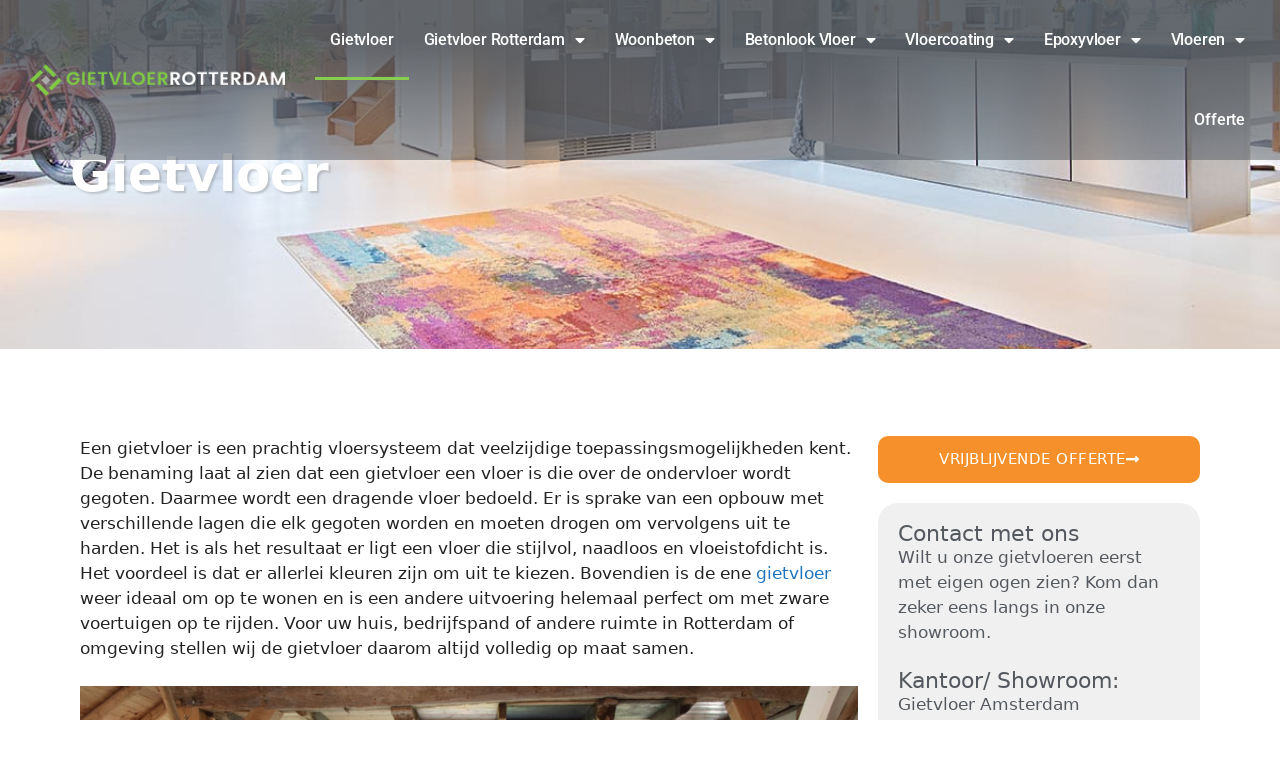

--- FILE ---
content_type: text/html; charset=UTF-8
request_url: https://www.gietvloerrotterdam.nl/gietvloer/
body_size: 18700
content:
<!DOCTYPE html>
<html lang="nl-NL">
<head>
	<meta charset="UTF-8">
	<script>!function(e,c){e[c]=e[c]+(e[c]&&" ")+"quform-js"}(document.documentElement,"className");</script><meta name='robots' content='index, follow, max-image-preview:large, max-snippet:-1, max-video-preview:-1' />
	<style>img:is([sizes="auto" i], [sizes^="auto," i]) { contain-intrinsic-size: 3000px 1500px }</style>
	<meta name="viewport" content="width=device-width, initial-scale=1">
	<!-- This site is optimized with the Yoast SEO plugin v26.8 - https://yoast.com/product/yoast-seo-wordpress/ -->
	<title>Gietvloer aanschaffen? Ga voor een stijlvol interieur met een uniek design</title>
	<meta name="description" content="Breng een unieke sfeer in elke (woon)ruimte in Rotterdam met onze design gietvloer. ✅ Modieus ✅ Comfortabel ✅ Duurzaam ✅ Naadloos ✅ Slijtvast" />
	<link rel="canonical" href="https://www.gietvloerrotterdam.nl/gietvloer/" />
	<meta property="og:locale" content="nl_NL" />
	<meta property="og:type" content="article" />
	<meta property="og:title" content="Gietvloer aanschaffen? Ga voor een stijlvol interieur met een uniek design" />
	<meta property="og:description" content="Breng een unieke sfeer in elke (woon)ruimte in Rotterdam met onze design gietvloer. ✅ Modieus ✅ Comfortabel ✅ Duurzaam ✅ Naadloos ✅ Slijtvast" />
	<meta property="og:url" content="https://www.gietvloerrotterdam.nl/gietvloer/" />
	<meta property="og:site_name" content="Gietvloer Rotterdam" />
	<meta property="article:modified_time" content="2024-10-14T14:33:47+00:00" />
	<meta property="og:image" content="https://www.gietvloerrotterdam.nl/wp-content/uploads/2014/06/Transparante_gietvloeren.jpg" />
	<meta name="twitter:label1" content="Geschatte leestijd" />
	<meta name="twitter:data1" content="5 minuten" />
	<script type="application/ld+json" class="yoast-schema-graph">{"@context":"https://schema.org","@graph":[{"@type":"WebPage","@id":"https://www.gietvloerrotterdam.nl/gietvloer/","url":"https://www.gietvloerrotterdam.nl/gietvloer/","name":"Gietvloer aanschaffen? Ga voor een stijlvol interieur met een uniek design","isPartOf":{"@id":"https://www.gietvloerrotterdam.nl/#website"},"primaryImageOfPage":{"@id":"https://www.gietvloerrotterdam.nl/gietvloer/#primaryimage"},"image":{"@id":"https://www.gietvloerrotterdam.nl/gietvloer/#primaryimage"},"thumbnailUrl":"https://www.gietvloerrotterdam.nl/wp-content/uploads/2024/10/gietlvoer-heemstede-3-hdr.jpg","datePublished":"2015-01-06T14:42:11+00:00","dateModified":"2024-10-14T14:33:47+00:00","description":"Breng een unieke sfeer in elke (woon)ruimte in Rotterdam met onze design gietvloer. ✅ Modieus ✅ Comfortabel ✅ Duurzaam ✅ Naadloos ✅ Slijtvast","breadcrumb":{"@id":"https://www.gietvloerrotterdam.nl/gietvloer/#breadcrumb"},"inLanguage":"nl-NL","potentialAction":[{"@type":"ReadAction","target":["https://www.gietvloerrotterdam.nl/gietvloer/"]}]},{"@type":"ImageObject","inLanguage":"nl-NL","@id":"https://www.gietvloerrotterdam.nl/gietvloer/#primaryimage","url":"https://www.gietvloerrotterdam.nl/wp-content/uploads/2024/10/gietlvoer-heemstede-3-hdr.jpg","contentUrl":"https://www.gietvloerrotterdam.nl/wp-content/uploads/2024/10/gietlvoer-heemstede-3-hdr.jpg","width":1200,"height":675},{"@type":"BreadcrumbList","@id":"https://www.gietvloerrotterdam.nl/gietvloer/#breadcrumb","itemListElement":[{"@type":"ListItem","position":1,"name":"Home","item":"https://www.gietvloerrotterdam.nl/"},{"@type":"ListItem","position":2,"name":"Gietvloer"}]},{"@type":"WebSite","@id":"https://www.gietvloerrotterdam.nl/#website","url":"https://www.gietvloerrotterdam.nl/","name":"Gietvloer Rotterdam","description":"Gietvloeren in Rotterdam","publisher":{"@id":"https://www.gietvloerrotterdam.nl/#organization"},"potentialAction":[{"@type":"SearchAction","target":{"@type":"EntryPoint","urlTemplate":"https://www.gietvloerrotterdam.nl/?s={search_term_string}"},"query-input":{"@type":"PropertyValueSpecification","valueRequired":true,"valueName":"search_term_string"}}],"inLanguage":"nl-NL"},{"@type":"Organization","@id":"https://www.gietvloerrotterdam.nl/#organization","name":"Gietvloer Rotterdam","url":"https://www.gietvloerrotterdam.nl/","logo":{"@type":"ImageObject","inLanguage":"nl-NL","@id":"https://www.gietvloerrotterdam.nl/#/schema/logo/image/","url":"https://www.gietvloerrotterdam.nl/wp-content/uploads/2024/10/gietvloer-rotterdam-logo.png","contentUrl":"https://www.gietvloerrotterdam.nl/wp-content/uploads/2024/10/gietvloer-rotterdam-logo.png","width":300,"height":38,"caption":"Gietvloer Rotterdam"},"image":{"@id":"https://www.gietvloerrotterdam.nl/#/schema/logo/image/"}}]}</script>
	<!-- / Yoast SEO plugin. -->


<link rel="alternate" type="application/rss+xml" title="Gietvloer Rotterdam &raquo; feed" href="https://www.gietvloerrotterdam.nl/feed/" />
<link rel="alternate" type="application/rss+xml" title="Gietvloer Rotterdam &raquo; reacties feed" href="https://www.gietvloerrotterdam.nl/comments/feed/" />
<link rel="alternate" type="application/rss+xml" title="Gietvloer Rotterdam &raquo; Gietvloer reacties feed" href="https://www.gietvloerrotterdam.nl/gietvloer/feed/" />
<script>
window._wpemojiSettings = {"baseUrl":"https:\/\/s.w.org\/images\/core\/emoji\/16.0.1\/72x72\/","ext":".png","svgUrl":"https:\/\/s.w.org\/images\/core\/emoji\/16.0.1\/svg\/","svgExt":".svg","source":{"concatemoji":"https:\/\/www.gietvloerrotterdam.nl\/wp-includes\/js\/wp-emoji-release.min.js?ver=6.8.3"}};
/*! This file is auto-generated */
!function(s,n){var o,i,e;function c(e){try{var t={supportTests:e,timestamp:(new Date).valueOf()};sessionStorage.setItem(o,JSON.stringify(t))}catch(e){}}function p(e,t,n){e.clearRect(0,0,e.canvas.width,e.canvas.height),e.fillText(t,0,0);var t=new Uint32Array(e.getImageData(0,0,e.canvas.width,e.canvas.height).data),a=(e.clearRect(0,0,e.canvas.width,e.canvas.height),e.fillText(n,0,0),new Uint32Array(e.getImageData(0,0,e.canvas.width,e.canvas.height).data));return t.every(function(e,t){return e===a[t]})}function u(e,t){e.clearRect(0,0,e.canvas.width,e.canvas.height),e.fillText(t,0,0);for(var n=e.getImageData(16,16,1,1),a=0;a<n.data.length;a++)if(0!==n.data[a])return!1;return!0}function f(e,t,n,a){switch(t){case"flag":return n(e,"\ud83c\udff3\ufe0f\u200d\u26a7\ufe0f","\ud83c\udff3\ufe0f\u200b\u26a7\ufe0f")?!1:!n(e,"\ud83c\udde8\ud83c\uddf6","\ud83c\udde8\u200b\ud83c\uddf6")&&!n(e,"\ud83c\udff4\udb40\udc67\udb40\udc62\udb40\udc65\udb40\udc6e\udb40\udc67\udb40\udc7f","\ud83c\udff4\u200b\udb40\udc67\u200b\udb40\udc62\u200b\udb40\udc65\u200b\udb40\udc6e\u200b\udb40\udc67\u200b\udb40\udc7f");case"emoji":return!a(e,"\ud83e\udedf")}return!1}function g(e,t,n,a){var r="undefined"!=typeof WorkerGlobalScope&&self instanceof WorkerGlobalScope?new OffscreenCanvas(300,150):s.createElement("canvas"),o=r.getContext("2d",{willReadFrequently:!0}),i=(o.textBaseline="top",o.font="600 32px Arial",{});return e.forEach(function(e){i[e]=t(o,e,n,a)}),i}function t(e){var t=s.createElement("script");t.src=e,t.defer=!0,s.head.appendChild(t)}"undefined"!=typeof Promise&&(o="wpEmojiSettingsSupports",i=["flag","emoji"],n.supports={everything:!0,everythingExceptFlag:!0},e=new Promise(function(e){s.addEventListener("DOMContentLoaded",e,{once:!0})}),new Promise(function(t){var n=function(){try{var e=JSON.parse(sessionStorage.getItem(o));if("object"==typeof e&&"number"==typeof e.timestamp&&(new Date).valueOf()<e.timestamp+604800&&"object"==typeof e.supportTests)return e.supportTests}catch(e){}return null}();if(!n){if("undefined"!=typeof Worker&&"undefined"!=typeof OffscreenCanvas&&"undefined"!=typeof URL&&URL.createObjectURL&&"undefined"!=typeof Blob)try{var e="postMessage("+g.toString()+"("+[JSON.stringify(i),f.toString(),p.toString(),u.toString()].join(",")+"));",a=new Blob([e],{type:"text/javascript"}),r=new Worker(URL.createObjectURL(a),{name:"wpTestEmojiSupports"});return void(r.onmessage=function(e){c(n=e.data),r.terminate(),t(n)})}catch(e){}c(n=g(i,f,p,u))}t(n)}).then(function(e){for(var t in e)n.supports[t]=e[t],n.supports.everything=n.supports.everything&&n.supports[t],"flag"!==t&&(n.supports.everythingExceptFlag=n.supports.everythingExceptFlag&&n.supports[t]);n.supports.everythingExceptFlag=n.supports.everythingExceptFlag&&!n.supports.flag,n.DOMReady=!1,n.readyCallback=function(){n.DOMReady=!0}}).then(function(){return e}).then(function(){var e;n.supports.everything||(n.readyCallback(),(e=n.source||{}).concatemoji?t(e.concatemoji):e.wpemoji&&e.twemoji&&(t(e.twemoji),t(e.wpemoji)))}))}((window,document),window._wpemojiSettings);
</script>
<style id='wp-emoji-styles-inline-css'>

	img.wp-smiley, img.emoji {
		display: inline !important;
		border: none !important;
		box-shadow: none !important;
		height: 1em !important;
		width: 1em !important;
		margin: 0 0.07em !important;
		vertical-align: -0.1em !important;
		background: none !important;
		padding: 0 !important;
	}
</style>
<link rel='stylesheet' id='wp-block-library-css' href='https://www.gietvloerrotterdam.nl/wp-includes/css/dist/block-library/style.min.css?ver=6.8.3' media='all' />
<style id='classic-theme-styles-inline-css'>
/*! This file is auto-generated */
.wp-block-button__link{color:#fff;background-color:#32373c;border-radius:9999px;box-shadow:none;text-decoration:none;padding:calc(.667em + 2px) calc(1.333em + 2px);font-size:1.125em}.wp-block-file__button{background:#32373c;color:#fff;text-decoration:none}
</style>
<style id='global-styles-inline-css'>
:root{--wp--preset--aspect-ratio--square: 1;--wp--preset--aspect-ratio--4-3: 4/3;--wp--preset--aspect-ratio--3-4: 3/4;--wp--preset--aspect-ratio--3-2: 3/2;--wp--preset--aspect-ratio--2-3: 2/3;--wp--preset--aspect-ratio--16-9: 16/9;--wp--preset--aspect-ratio--9-16: 9/16;--wp--preset--color--black: #000000;--wp--preset--color--cyan-bluish-gray: #abb8c3;--wp--preset--color--white: #ffffff;--wp--preset--color--pale-pink: #f78da7;--wp--preset--color--vivid-red: #cf2e2e;--wp--preset--color--luminous-vivid-orange: #ff6900;--wp--preset--color--luminous-vivid-amber: #fcb900;--wp--preset--color--light-green-cyan: #7bdcb5;--wp--preset--color--vivid-green-cyan: #00d084;--wp--preset--color--pale-cyan-blue: #8ed1fc;--wp--preset--color--vivid-cyan-blue: #0693e3;--wp--preset--color--vivid-purple: #9b51e0;--wp--preset--color--contrast: var(--contrast);--wp--preset--color--contrast-2: var(--contrast-2);--wp--preset--color--contrast-3: var(--contrast-3);--wp--preset--color--base: var(--base);--wp--preset--color--base-2: var(--base-2);--wp--preset--color--base-3: var(--base-3);--wp--preset--color--accent: var(--accent);--wp--preset--gradient--vivid-cyan-blue-to-vivid-purple: linear-gradient(135deg,rgba(6,147,227,1) 0%,rgb(155,81,224) 100%);--wp--preset--gradient--light-green-cyan-to-vivid-green-cyan: linear-gradient(135deg,rgb(122,220,180) 0%,rgb(0,208,130) 100%);--wp--preset--gradient--luminous-vivid-amber-to-luminous-vivid-orange: linear-gradient(135deg,rgba(252,185,0,1) 0%,rgba(255,105,0,1) 100%);--wp--preset--gradient--luminous-vivid-orange-to-vivid-red: linear-gradient(135deg,rgba(255,105,0,1) 0%,rgb(207,46,46) 100%);--wp--preset--gradient--very-light-gray-to-cyan-bluish-gray: linear-gradient(135deg,rgb(238,238,238) 0%,rgb(169,184,195) 100%);--wp--preset--gradient--cool-to-warm-spectrum: linear-gradient(135deg,rgb(74,234,220) 0%,rgb(151,120,209) 20%,rgb(207,42,186) 40%,rgb(238,44,130) 60%,rgb(251,105,98) 80%,rgb(254,248,76) 100%);--wp--preset--gradient--blush-light-purple: linear-gradient(135deg,rgb(255,206,236) 0%,rgb(152,150,240) 100%);--wp--preset--gradient--blush-bordeaux: linear-gradient(135deg,rgb(254,205,165) 0%,rgb(254,45,45) 50%,rgb(107,0,62) 100%);--wp--preset--gradient--luminous-dusk: linear-gradient(135deg,rgb(255,203,112) 0%,rgb(199,81,192) 50%,rgb(65,88,208) 100%);--wp--preset--gradient--pale-ocean: linear-gradient(135deg,rgb(255,245,203) 0%,rgb(182,227,212) 50%,rgb(51,167,181) 100%);--wp--preset--gradient--electric-grass: linear-gradient(135deg,rgb(202,248,128) 0%,rgb(113,206,126) 100%);--wp--preset--gradient--midnight: linear-gradient(135deg,rgb(2,3,129) 0%,rgb(40,116,252) 100%);--wp--preset--font-size--small: 13px;--wp--preset--font-size--medium: 20px;--wp--preset--font-size--large: 36px;--wp--preset--font-size--x-large: 42px;--wp--preset--spacing--20: 0.44rem;--wp--preset--spacing--30: 0.67rem;--wp--preset--spacing--40: 1rem;--wp--preset--spacing--50: 1.5rem;--wp--preset--spacing--60: 2.25rem;--wp--preset--spacing--70: 3.38rem;--wp--preset--spacing--80: 5.06rem;--wp--preset--shadow--natural: 6px 6px 9px rgba(0, 0, 0, 0.2);--wp--preset--shadow--deep: 12px 12px 50px rgba(0, 0, 0, 0.4);--wp--preset--shadow--sharp: 6px 6px 0px rgba(0, 0, 0, 0.2);--wp--preset--shadow--outlined: 6px 6px 0px -3px rgba(255, 255, 255, 1), 6px 6px rgba(0, 0, 0, 1);--wp--preset--shadow--crisp: 6px 6px 0px rgba(0, 0, 0, 1);}:where(.is-layout-flex){gap: 0.5em;}:where(.is-layout-grid){gap: 0.5em;}body .is-layout-flex{display: flex;}.is-layout-flex{flex-wrap: wrap;align-items: center;}.is-layout-flex > :is(*, div){margin: 0;}body .is-layout-grid{display: grid;}.is-layout-grid > :is(*, div){margin: 0;}:where(.wp-block-columns.is-layout-flex){gap: 2em;}:where(.wp-block-columns.is-layout-grid){gap: 2em;}:where(.wp-block-post-template.is-layout-flex){gap: 1.25em;}:where(.wp-block-post-template.is-layout-grid){gap: 1.25em;}.has-black-color{color: var(--wp--preset--color--black) !important;}.has-cyan-bluish-gray-color{color: var(--wp--preset--color--cyan-bluish-gray) !important;}.has-white-color{color: var(--wp--preset--color--white) !important;}.has-pale-pink-color{color: var(--wp--preset--color--pale-pink) !important;}.has-vivid-red-color{color: var(--wp--preset--color--vivid-red) !important;}.has-luminous-vivid-orange-color{color: var(--wp--preset--color--luminous-vivid-orange) !important;}.has-luminous-vivid-amber-color{color: var(--wp--preset--color--luminous-vivid-amber) !important;}.has-light-green-cyan-color{color: var(--wp--preset--color--light-green-cyan) !important;}.has-vivid-green-cyan-color{color: var(--wp--preset--color--vivid-green-cyan) !important;}.has-pale-cyan-blue-color{color: var(--wp--preset--color--pale-cyan-blue) !important;}.has-vivid-cyan-blue-color{color: var(--wp--preset--color--vivid-cyan-blue) !important;}.has-vivid-purple-color{color: var(--wp--preset--color--vivid-purple) !important;}.has-black-background-color{background-color: var(--wp--preset--color--black) !important;}.has-cyan-bluish-gray-background-color{background-color: var(--wp--preset--color--cyan-bluish-gray) !important;}.has-white-background-color{background-color: var(--wp--preset--color--white) !important;}.has-pale-pink-background-color{background-color: var(--wp--preset--color--pale-pink) !important;}.has-vivid-red-background-color{background-color: var(--wp--preset--color--vivid-red) !important;}.has-luminous-vivid-orange-background-color{background-color: var(--wp--preset--color--luminous-vivid-orange) !important;}.has-luminous-vivid-amber-background-color{background-color: var(--wp--preset--color--luminous-vivid-amber) !important;}.has-light-green-cyan-background-color{background-color: var(--wp--preset--color--light-green-cyan) !important;}.has-vivid-green-cyan-background-color{background-color: var(--wp--preset--color--vivid-green-cyan) !important;}.has-pale-cyan-blue-background-color{background-color: var(--wp--preset--color--pale-cyan-blue) !important;}.has-vivid-cyan-blue-background-color{background-color: var(--wp--preset--color--vivid-cyan-blue) !important;}.has-vivid-purple-background-color{background-color: var(--wp--preset--color--vivid-purple) !important;}.has-black-border-color{border-color: var(--wp--preset--color--black) !important;}.has-cyan-bluish-gray-border-color{border-color: var(--wp--preset--color--cyan-bluish-gray) !important;}.has-white-border-color{border-color: var(--wp--preset--color--white) !important;}.has-pale-pink-border-color{border-color: var(--wp--preset--color--pale-pink) !important;}.has-vivid-red-border-color{border-color: var(--wp--preset--color--vivid-red) !important;}.has-luminous-vivid-orange-border-color{border-color: var(--wp--preset--color--luminous-vivid-orange) !important;}.has-luminous-vivid-amber-border-color{border-color: var(--wp--preset--color--luminous-vivid-amber) !important;}.has-light-green-cyan-border-color{border-color: var(--wp--preset--color--light-green-cyan) !important;}.has-vivid-green-cyan-border-color{border-color: var(--wp--preset--color--vivid-green-cyan) !important;}.has-pale-cyan-blue-border-color{border-color: var(--wp--preset--color--pale-cyan-blue) !important;}.has-vivid-cyan-blue-border-color{border-color: var(--wp--preset--color--vivid-cyan-blue) !important;}.has-vivid-purple-border-color{border-color: var(--wp--preset--color--vivid-purple) !important;}.has-vivid-cyan-blue-to-vivid-purple-gradient-background{background: var(--wp--preset--gradient--vivid-cyan-blue-to-vivid-purple) !important;}.has-light-green-cyan-to-vivid-green-cyan-gradient-background{background: var(--wp--preset--gradient--light-green-cyan-to-vivid-green-cyan) !important;}.has-luminous-vivid-amber-to-luminous-vivid-orange-gradient-background{background: var(--wp--preset--gradient--luminous-vivid-amber-to-luminous-vivid-orange) !important;}.has-luminous-vivid-orange-to-vivid-red-gradient-background{background: var(--wp--preset--gradient--luminous-vivid-orange-to-vivid-red) !important;}.has-very-light-gray-to-cyan-bluish-gray-gradient-background{background: var(--wp--preset--gradient--very-light-gray-to-cyan-bluish-gray) !important;}.has-cool-to-warm-spectrum-gradient-background{background: var(--wp--preset--gradient--cool-to-warm-spectrum) !important;}.has-blush-light-purple-gradient-background{background: var(--wp--preset--gradient--blush-light-purple) !important;}.has-blush-bordeaux-gradient-background{background: var(--wp--preset--gradient--blush-bordeaux) !important;}.has-luminous-dusk-gradient-background{background: var(--wp--preset--gradient--luminous-dusk) !important;}.has-pale-ocean-gradient-background{background: var(--wp--preset--gradient--pale-ocean) !important;}.has-electric-grass-gradient-background{background: var(--wp--preset--gradient--electric-grass) !important;}.has-midnight-gradient-background{background: var(--wp--preset--gradient--midnight) !important;}.has-small-font-size{font-size: var(--wp--preset--font-size--small) !important;}.has-medium-font-size{font-size: var(--wp--preset--font-size--medium) !important;}.has-large-font-size{font-size: var(--wp--preset--font-size--large) !important;}.has-x-large-font-size{font-size: var(--wp--preset--font-size--x-large) !important;}
:where(.wp-block-post-template.is-layout-flex){gap: 1.25em;}:where(.wp-block-post-template.is-layout-grid){gap: 1.25em;}
:where(.wp-block-columns.is-layout-flex){gap: 2em;}:where(.wp-block-columns.is-layout-grid){gap: 2em;}
:root :where(.wp-block-pullquote){font-size: 1.5em;line-height: 1.6;}
</style>
<link rel='stylesheet' id='page-list-style-css' href='https://www.gietvloerrotterdam.nl/wp-content/plugins/sitemap/css/page-list.css?ver=4.3' media='all' />
<link rel='stylesheet' id='quform-css' href='https://www.gietvloerrotterdam.nl/wp-content/plugins/quform/cache/quform.css?ver=1734312703' media='all' />
<link rel='stylesheet' id='generate-comments-css' href='https://www.gietvloerrotterdam.nl/wp-content/themes/generatepress/assets/css/components/comments.min.css?ver=3.6.1' media='all' />
<link rel='stylesheet' id='generate-widget-areas-css' href='https://www.gietvloerrotterdam.nl/wp-content/themes/generatepress/assets/css/components/widget-areas.min.css?ver=3.6.1' media='all' />
<link rel='stylesheet' id='generate-style-css' href='https://www.gietvloerrotterdam.nl/wp-content/themes/generatepress/assets/css/main.min.css?ver=3.6.1' media='all' />
<style id='generate-style-inline-css'>
body{background-color:var(--base-2);color:var(--contrast);}a{color:var(--accent);}a{text-decoration:underline;}.entry-title a, .site-branding a, a.button, .wp-block-button__link, .main-navigation a{text-decoration:none;}a:hover, a:focus, a:active{color:var(--contrast);}.wp-block-group__inner-container{max-width:1200px;margin-left:auto;margin-right:auto;}.generate-back-to-top{font-size:20px;border-radius:3px;position:fixed;bottom:30px;right:30px;line-height:40px;width:40px;text-align:center;z-index:10;transition:opacity 300ms ease-in-out;opacity:0.1;transform:translateY(1000px);}.generate-back-to-top__show{opacity:1;transform:translateY(0);}:root{--contrast:#222222;--contrast-2:#575760;--contrast-3:#b2b2be;--base:#f0f0f0;--base-2:#f7f8f9;--base-3:#ffffff;--accent:#1e73be;}:root .has-contrast-color{color:var(--contrast);}:root .has-contrast-background-color{background-color:var(--contrast);}:root .has-contrast-2-color{color:var(--contrast-2);}:root .has-contrast-2-background-color{background-color:var(--contrast-2);}:root .has-contrast-3-color{color:var(--contrast-3);}:root .has-contrast-3-background-color{background-color:var(--contrast-3);}:root .has-base-color{color:var(--base);}:root .has-base-background-color{background-color:var(--base);}:root .has-base-2-color{color:var(--base-2);}:root .has-base-2-background-color{background-color:var(--base-2);}:root .has-base-3-color{color:var(--base-3);}:root .has-base-3-background-color{background-color:var(--base-3);}:root .has-accent-color{color:var(--accent);}:root .has-accent-background-color{background-color:var(--accent);}.top-bar{background-color:#636363;color:#ffffff;}.top-bar a{color:#ffffff;}.top-bar a:hover{color:#303030;}.site-header{background-color:var(--base-3);}.main-title a,.main-title a:hover{color:var(--contrast);}.site-description{color:var(--contrast-2);}.mobile-menu-control-wrapper .menu-toggle,.mobile-menu-control-wrapper .menu-toggle:hover,.mobile-menu-control-wrapper .menu-toggle:focus,.has-inline-mobile-toggle #site-navigation.toggled{background-color:rgba(0, 0, 0, 0.02);}.main-navigation,.main-navigation ul ul{background-color:var(--base-3);}.main-navigation .main-nav ul li a, .main-navigation .menu-toggle, .main-navigation .menu-bar-items{color:var(--contrast);}.main-navigation .main-nav ul li:not([class*="current-menu-"]):hover > a, .main-navigation .main-nav ul li:not([class*="current-menu-"]):focus > a, .main-navigation .main-nav ul li.sfHover:not([class*="current-menu-"]) > a, .main-navigation .menu-bar-item:hover > a, .main-navigation .menu-bar-item.sfHover > a{color:var(--accent);}button.menu-toggle:hover,button.menu-toggle:focus{color:var(--contrast);}.main-navigation .main-nav ul li[class*="current-menu-"] > a{color:var(--accent);}.navigation-search input[type="search"],.navigation-search input[type="search"]:active, .navigation-search input[type="search"]:focus, .main-navigation .main-nav ul li.search-item.active > a, .main-navigation .menu-bar-items .search-item.active > a{color:var(--accent);}.main-navigation ul ul{background-color:var(--base);}.separate-containers .inside-article, .separate-containers .comments-area, .separate-containers .page-header, .one-container .container, .separate-containers .paging-navigation, .inside-page-header{background-color:var(--base-3);}.entry-title a{color:var(--contrast);}.entry-title a:hover{color:var(--contrast-2);}.entry-meta{color:var(--contrast-2);}.sidebar .widget{background-color:var(--base-3);}.footer-widgets{background-color:var(--base-3);}.site-info{background-color:var(--base-3);}input[type="text"],input[type="email"],input[type="url"],input[type="password"],input[type="search"],input[type="tel"],input[type="number"],textarea,select{color:var(--contrast);background-color:var(--base-2);border-color:var(--base);}input[type="text"]:focus,input[type="email"]:focus,input[type="url"]:focus,input[type="password"]:focus,input[type="search"]:focus,input[type="tel"]:focus,input[type="number"]:focus,textarea:focus,select:focus{color:var(--contrast);background-color:var(--base-2);border-color:var(--contrast-3);}button,html input[type="button"],input[type="reset"],input[type="submit"],a.button,a.wp-block-button__link:not(.has-background){color:#ffffff;background-color:#55555e;}button:hover,html input[type="button"]:hover,input[type="reset"]:hover,input[type="submit"]:hover,a.button:hover,button:focus,html input[type="button"]:focus,input[type="reset"]:focus,input[type="submit"]:focus,a.button:focus,a.wp-block-button__link:not(.has-background):active,a.wp-block-button__link:not(.has-background):focus,a.wp-block-button__link:not(.has-background):hover{color:#ffffff;background-color:#3f4047;}a.generate-back-to-top{background-color:rgba( 0,0,0,0.4 );color:#ffffff;}a.generate-back-to-top:hover,a.generate-back-to-top:focus{background-color:rgba( 0,0,0,0.6 );color:#ffffff;}:root{--gp-search-modal-bg-color:var(--base-3);--gp-search-modal-text-color:var(--contrast);--gp-search-modal-overlay-bg-color:rgba(0,0,0,0.2);}@media (max-width: 768px){.main-navigation .menu-bar-item:hover > a, .main-navigation .menu-bar-item.sfHover > a{background:none;color:var(--contrast);}}.nav-below-header .main-navigation .inside-navigation.grid-container, .nav-above-header .main-navigation .inside-navigation.grid-container{padding:0px 20px 0px 20px;}.site-main .wp-block-group__inner-container{padding:40px;}.separate-containers .paging-navigation{padding-top:20px;padding-bottom:20px;}.entry-content .alignwide, body:not(.no-sidebar) .entry-content .alignfull{margin-left:-40px;width:calc(100% + 80px);max-width:calc(100% + 80px);}.rtl .menu-item-has-children .dropdown-menu-toggle{padding-left:20px;}.rtl .main-navigation .main-nav ul li.menu-item-has-children > a{padding-right:20px;}@media (max-width:768px){.separate-containers .inside-article, .separate-containers .comments-area, .separate-containers .page-header, .separate-containers .paging-navigation, .one-container .site-content, .inside-page-header{padding:30px;}.site-main .wp-block-group__inner-container{padding:30px;}.inside-top-bar{padding-right:30px;padding-left:30px;}.inside-header{padding-right:30px;padding-left:30px;}.widget-area .widget{padding-top:30px;padding-right:30px;padding-bottom:30px;padding-left:30px;}.footer-widgets-container{padding-top:30px;padding-right:30px;padding-bottom:30px;padding-left:30px;}.inside-site-info{padding-right:30px;padding-left:30px;}.entry-content .alignwide, body:not(.no-sidebar) .entry-content .alignfull{margin-left:-30px;width:calc(100% + 60px);max-width:calc(100% + 60px);}.one-container .site-main .paging-navigation{margin-bottom:20px;}}/* End cached CSS */.is-right-sidebar{width:30%;}.is-left-sidebar{width:30%;}.site-content .content-area{width:70%;}@media (max-width: 768px){.main-navigation .menu-toggle,.sidebar-nav-mobile:not(#sticky-placeholder){display:block;}.main-navigation ul,.gen-sidebar-nav,.main-navigation:not(.slideout-navigation):not(.toggled) .main-nav > ul,.has-inline-mobile-toggle #site-navigation .inside-navigation > *:not(.navigation-search):not(.main-nav){display:none;}.nav-align-right .inside-navigation,.nav-align-center .inside-navigation{justify-content:space-between;}.has-inline-mobile-toggle .mobile-menu-control-wrapper{display:flex;flex-wrap:wrap;}.has-inline-mobile-toggle .inside-header{flex-direction:row;text-align:left;flex-wrap:wrap;}.has-inline-mobile-toggle .header-widget,.has-inline-mobile-toggle #site-navigation{flex-basis:100%;}.nav-float-left .has-inline-mobile-toggle #site-navigation{order:10;}}
.elementor-template-full-width .site-content{display:block;}
.dynamic-author-image-rounded{border-radius:100%;}.dynamic-featured-image, .dynamic-author-image{vertical-align:middle;}.one-container.blog .dynamic-content-template:not(:last-child), .one-container.archive .dynamic-content-template:not(:last-child){padding-bottom:0px;}.dynamic-entry-excerpt > p:last-child{margin-bottom:0px;}
</style>
<link rel='stylesheet' id='elementor-frontend-css' href='https://www.gietvloerrotterdam.nl/wp-content/plugins/elementor/assets/css/frontend.min.css?ver=3.34.2' media='all' />
<style id='elementor-frontend-inline-css'>
.elementor-1480 .elementor-element.elementor-element-626fb384:not(.elementor-motion-effects-element-type-background), .elementor-1480 .elementor-element.elementor-element-626fb384 > .elementor-motion-effects-container > .elementor-motion-effects-layer{background-image:url("https://www.gietvloerrotterdam.nl/wp-content/uploads/2024/10/gietlvoer-heemstede-3-hdr.jpg");}
</style>
<link rel='stylesheet' id='widget-icon-list-css' href='https://www.gietvloerrotterdam.nl/wp-content/plugins/elementor/assets/css/widget-icon-list.min.css?ver=3.34.2' media='all' />
<link rel='stylesheet' id='widget-social-icons-css' href='https://www.gietvloerrotterdam.nl/wp-content/plugins/elementor/assets/css/widget-social-icons.min.css?ver=3.34.2' media='all' />
<link rel='stylesheet' id='e-apple-webkit-css' href='https://www.gietvloerrotterdam.nl/wp-content/plugins/elementor/assets/css/conditionals/apple-webkit.min.css?ver=3.34.2' media='all' />
<link rel='stylesheet' id='widget-image-css' href='https://www.gietvloerrotterdam.nl/wp-content/plugins/elementor/assets/css/widget-image.min.css?ver=3.34.2' media='all' />
<link rel='stylesheet' id='widget-nav-menu-css' href='https://www.gietvloerrotterdam.nl/wp-content/plugins/elementor-pro/assets/css/widget-nav-menu.min.css?ver=3.34.1' media='all' />
<link rel='stylesheet' id='e-sticky-css' href='https://www.gietvloerrotterdam.nl/wp-content/plugins/elementor-pro/assets/css/modules/sticky.min.css?ver=3.34.1' media='all' />
<link rel='stylesheet' id='widget-heading-css' href='https://www.gietvloerrotterdam.nl/wp-content/plugins/elementor/assets/css/widget-heading.min.css?ver=3.34.2' media='all' />
<link rel='stylesheet' id='e-animation-fadeIn-css' href='https://www.gietvloerrotterdam.nl/wp-content/plugins/elementor/assets/lib/animations/styles/fadeIn.min.css?ver=3.34.2' media='all' />
<link rel='stylesheet' id='widget-posts-css' href='https://www.gietvloerrotterdam.nl/wp-content/plugins/elementor-pro/assets/css/widget-posts.min.css?ver=3.34.1' media='all' />
<link rel='stylesheet' id='elementor-icons-css' href='https://www.gietvloerrotterdam.nl/wp-content/plugins/elementor/assets/lib/eicons/css/elementor-icons.min.css?ver=5.46.0' media='all' />
<link rel='stylesheet' id='elementor-post-1504-css' href='https://www.gietvloerrotterdam.nl/wp-content/uploads/elementor/css/post-1504.css?ver=1769024909' media='all' />
<link rel='stylesheet' id='elementor-post-1425-css' href='https://www.gietvloerrotterdam.nl/wp-content/uploads/elementor/css/post-1425.css?ver=1769024909' media='all' />
<link rel='stylesheet' id='elementor-post-1484-css' href='https://www.gietvloerrotterdam.nl/wp-content/uploads/elementor/css/post-1484.css?ver=1769024909' media='all' />
<link rel='stylesheet' id='elementor-post-1480-css' href='https://www.gietvloerrotterdam.nl/wp-content/uploads/elementor/css/post-1480.css?ver=1769024909' media='all' />
<link rel='stylesheet' id='generate-blog-images-css' href='https://www.gietvloerrotterdam.nl/wp-content/plugins/gp-premium/blog/functions/css/featured-images.min.css?ver=2.5.0' media='all' />
<link rel='stylesheet' id='elementor-gf-local-roboto-css' href='https://www.gietvloerrotterdam.nl/wp-content/uploads/elementor/google-fonts/css/roboto.css?ver=1742240229' media='all' />
<link rel='stylesheet' id='elementor-icons-shared-0-css' href='https://www.gietvloerrotterdam.nl/wp-content/plugins/elementor/assets/lib/font-awesome/css/fontawesome.min.css?ver=5.15.3' media='all' />
<link rel='stylesheet' id='elementor-icons-fa-solid-css' href='https://www.gietvloerrotterdam.nl/wp-content/plugins/elementor/assets/lib/font-awesome/css/solid.min.css?ver=5.15.3' media='all' />
<link rel='stylesheet' id='elementor-icons-fa-regular-css' href='https://www.gietvloerrotterdam.nl/wp-content/plugins/elementor/assets/lib/font-awesome/css/regular.min.css?ver=5.15.3' media='all' />
<link rel='stylesheet' id='elementor-icons-fa-brands-css' href='https://www.gietvloerrotterdam.nl/wp-content/plugins/elementor/assets/lib/font-awesome/css/brands.min.css?ver=5.15.3' media='all' />
<script src="https://www.gietvloerrotterdam.nl/wp-includes/js/jquery/jquery.min.js?ver=3.7.1" id="jquery-core-js"></script>
<script src="https://www.gietvloerrotterdam.nl/wp-includes/js/jquery/jquery-migrate.min.js?ver=3.4.1" id="jquery-migrate-js"></script>
<link rel="https://api.w.org/" href="https://www.gietvloerrotterdam.nl/wp-json/" /><link rel="alternate" title="JSON" type="application/json" href="https://www.gietvloerrotterdam.nl/wp-json/wp/v2/pages/157" /><link rel="EditURI" type="application/rsd+xml" title="RSD" href="https://www.gietvloerrotterdam.nl/xmlrpc.php?rsd" />
<meta name="generator" content="WordPress 6.8.3" />
<link rel='shortlink' href='https://www.gietvloerrotterdam.nl/?p=157' />
<link rel="alternate" title="oEmbed (JSON)" type="application/json+oembed" href="https://www.gietvloerrotterdam.nl/wp-json/oembed/1.0/embed?url=https%3A%2F%2Fwww.gietvloerrotterdam.nl%2Fgietvloer%2F" />
<link rel="alternate" title="oEmbed (XML)" type="text/xml+oembed" href="https://www.gietvloerrotterdam.nl/wp-json/oembed/1.0/embed?url=https%3A%2F%2Fwww.gietvloerrotterdam.nl%2Fgietvloer%2F&#038;format=xml" />
<meta name="generator" content="Elementor 3.34.2; features: additional_custom_breakpoints; settings: css_print_method-external, google_font-enabled, font_display-swap">
			<style>
				.e-con.e-parent:nth-of-type(n+4):not(.e-lazyloaded):not(.e-no-lazyload),
				.e-con.e-parent:nth-of-type(n+4):not(.e-lazyloaded):not(.e-no-lazyload) * {
					background-image: none !important;
				}
				@media screen and (max-height: 1024px) {
					.e-con.e-parent:nth-of-type(n+3):not(.e-lazyloaded):not(.e-no-lazyload),
					.e-con.e-parent:nth-of-type(n+3):not(.e-lazyloaded):not(.e-no-lazyload) * {
						background-image: none !important;
					}
				}
				@media screen and (max-height: 640px) {
					.e-con.e-parent:nth-of-type(n+2):not(.e-lazyloaded):not(.e-no-lazyload),
					.e-con.e-parent:nth-of-type(n+2):not(.e-lazyloaded):not(.e-no-lazyload) * {
						background-image: none !important;
					}
				}
			</style>
			<link rel="icon" href="https://www.gietvloerrotterdam.nl/wp-content/uploads/2020/12/cropped-gietvloer-rotterdam-favicon-32x32.png" sizes="32x32" />
<link rel="icon" href="https://www.gietvloerrotterdam.nl/wp-content/uploads/2020/12/cropped-gietvloer-rotterdam-favicon-192x192.png" sizes="192x192" />
<link rel="apple-touch-icon" href="https://www.gietvloerrotterdam.nl/wp-content/uploads/2020/12/cropped-gietvloer-rotterdam-favicon-180x180.png" />
<meta name="msapplication-TileImage" content="https://www.gietvloerrotterdam.nl/wp-content/uploads/2020/12/cropped-gietvloer-rotterdam-favicon-270x270.png" />
</head>

<body class="wp-singular page-template-default page page-id-157 page-parent wp-custom-logo wp-embed-responsive wp-theme-generatepress post-image-aligned-center sticky-menu-fade right-sidebar nav-float-right separate-containers header-aligned-left dropdown-hover elementor-default elementor-template-full-width elementor-kit-1504 elementor-page-1480 full-width-content" itemtype="https://schema.org/WebPage" itemscope>
	<a class="screen-reader-text skip-link" href="#content" title="Ga naar de inhoud">Ga naar de inhoud</a>		<header data-elementor-type="header" data-elementor-id="1425" class="elementor elementor-1425 elementor-location-header" data-elementor-post-type="elementor_library">
					<section class="elementor-section elementor-top-section elementor-element elementor-element-2c448ea6 elementor-section-height-min-height elementor-section-content-middle elementor-hidden-desktop elementor-hidden-tablet elementor-hidden-mobile elementor-section-boxed elementor-section-height-default elementor-section-items-middle" data-id="2c448ea6" data-element_type="section" data-settings="{&quot;background_background&quot;:&quot;gradient&quot;}">
						<div class="elementor-container elementor-column-gap-no">
					<div class="elementor-column elementor-col-50 elementor-top-column elementor-element elementor-element-518c16e2" data-id="518c16e2" data-element_type="column">
			<div class="elementor-widget-wrap elementor-element-populated">
						<div class="elementor-element elementor-element-2176d442 elementor-icon-list--layout-inline elementor-mobile-align-center elementor-list-item-link-full_width elementor-widget elementor-widget-icon-list" data-id="2176d442" data-element_type="widget" data-widget_type="icon-list.default">
				<div class="elementor-widget-container">
							<ul class="elementor-icon-list-items elementor-inline-items">
							<li class="elementor-icon-list-item elementor-inline-item">
											<a href="tel:0208452650">

												<span class="elementor-icon-list-icon">
							<i aria-hidden="true" class="fas fa-phone"></i>						</span>
										<span class="elementor-icon-list-text">020 - 845 26 50</span>
											</a>
									</li>
								<li class="elementor-icon-list-item elementor-inline-item">
											<a href="mailto:info@gietvloeramsterdam.nl">

												<span class="elementor-icon-list-icon">
							<i aria-hidden="true" class="far fa-envelope"></i>						</span>
										<span class="elementor-icon-list-text">info@gietvloerrotterdam.nl</span>
											</a>
									</li>
						</ul>
						</div>
				</div>
					</div>
		</div>
				<div class="elementor-column elementor-col-50 elementor-top-column elementor-element elementor-element-5fac97f9" data-id="5fac97f9" data-element_type="column">
			<div class="elementor-widget-wrap elementor-element-populated">
						<div class="elementor-element elementor-element-14ba3906 e-grid-align-right elementor-shape-square e-grid-align-mobile-center elementor-hidden-phone elementor-grid-0 elementor-widget elementor-widget-social-icons" data-id="14ba3906" data-element_type="widget" data-widget_type="social-icons.default">
				<div class="elementor-widget-container">
							<div class="elementor-social-icons-wrapper elementor-grid" role="list">
							<span class="elementor-grid-item" role="listitem">
					<a class="elementor-icon elementor-social-icon elementor-social-icon-facebook-f elementor-repeater-item-5646027" href="https://www.facebook.com/" target="_blank">
						<span class="elementor-screen-only">Facebook-f</span>
						<i aria-hidden="true" class="fab fa-facebook-f"></i>					</a>
				</span>
							<span class="elementor-grid-item" role="listitem">
					<a class="elementor-icon elementor-social-icon elementor-social-icon-twitter elementor-repeater-item-72bc942" href="https://twitter.com/" target="_blank">
						<span class="elementor-screen-only">Twitter</span>
						<i aria-hidden="true" class="fab fa-twitter"></i>					</a>
				</span>
							<span class="elementor-grid-item" role="listitem">
					<a class="elementor-icon elementor-social-icon elementor-social-icon-pinterest elementor-repeater-item-934e563" href="https://www.pinterest.com/" target="_blank">
						<span class="elementor-screen-only">Pinterest</span>
						<i aria-hidden="true" class="fab fa-pinterest"></i>					</a>
				</span>
							<span class="elementor-grid-item" role="listitem">
					<a class="elementor-icon elementor-social-icon elementor-social-icon-instagram elementor-repeater-item-7c2bcc0" href="https://www.instagram.com/" target="_blank">
						<span class="elementor-screen-only">Instagram</span>
						<i aria-hidden="true" class="fab fa-instagram"></i>					</a>
				</span>
					</div>
						</div>
				</div>
					</div>
		</div>
					</div>
		</section>
				<section class="elementor-section elementor-top-section elementor-element elementor-element-29017501 elementor-section-content-middle elementor-section-full_width elementor-section-height-default elementor-section-height-default" data-id="29017501" data-element_type="section" data-settings="{&quot;background_background&quot;:&quot;gradient&quot;,&quot;sticky&quot;:&quot;top&quot;,&quot;sticky_on&quot;:[&quot;desktop&quot;,&quot;tablet&quot;,&quot;mobile&quot;],&quot;sticky_offset&quot;:0,&quot;sticky_effects_offset&quot;:0,&quot;sticky_anchor_link_offset&quot;:0}">
							<div class="elementor-background-overlay"></div>
							<div class="elementor-container elementor-column-gap-no">
					<div class="elementor-column elementor-col-50 elementor-top-column elementor-element elementor-element-1f3fb998" data-id="1f3fb998" data-element_type="column">
			<div class="elementor-widget-wrap elementor-element-populated">
						<div class="elementor-element elementor-element-1be993cf elementor-widget elementor-widget-theme-site-logo elementor-widget-image" data-id="1be993cf" data-element_type="widget" data-widget_type="theme-site-logo.default">
				<div class="elementor-widget-container">
											<a href="https://www.gietvloerrotterdam.nl">
			<img width="300" height="38" src="https://www.gietvloerrotterdam.nl/wp-content/uploads/2024/10/gietvloer-rotterdam-logo.png" class="attachment-full size-full wp-image-1415" alt="gietvloer rotterdam logo" />				</a>
											</div>
				</div>
					</div>
		</div>
				<div class="elementor-column elementor-col-50 elementor-top-column elementor-element elementor-element-572cb5ea" data-id="572cb5ea" data-element_type="column">
			<div class="elementor-widget-wrap elementor-element-populated">
						<div class="elementor-element elementor-element-13fd76f2 elementor-nav-menu__align-end elementor-nav-menu--stretch elementor-nav-menu--dropdown-tablet elementor-nav-menu__text-align-aside elementor-nav-menu--toggle elementor-nav-menu--burger elementor-widget elementor-widget-nav-menu" data-id="13fd76f2" data-element_type="widget" data-settings="{&quot;full_width&quot;:&quot;stretch&quot;,&quot;layout&quot;:&quot;horizontal&quot;,&quot;submenu_icon&quot;:{&quot;value&quot;:&quot;&lt;i class=\&quot;fas fa-caret-down\&quot; aria-hidden=\&quot;true\&quot;&gt;&lt;\/i&gt;&quot;,&quot;library&quot;:&quot;fa-solid&quot;},&quot;toggle&quot;:&quot;burger&quot;}" data-widget_type="nav-menu.default">
				<div class="elementor-widget-container">
								<nav aria-label="Menu" class="elementor-nav-menu--main elementor-nav-menu__container elementor-nav-menu--layout-horizontal e--pointer-underline e--animation-fade">
				<ul id="menu-1-13fd76f2" class="elementor-nav-menu"><li class="menu-item menu-item-type-post_type menu-item-object-page current-menu-item page_item page-item-157 current_page_item menu-item-213"><a href="https://www.gietvloerrotterdam.nl/gietvloer/" aria-current="page" class="elementor-item elementor-item-active">Gietvloer</a></li>
<li class="menu-item menu-item-type-post_type menu-item-object-page menu-item-has-children menu-item-1175"><a href="https://www.gietvloerrotterdam.nl/gietvloer-rotterdam/" class="elementor-item">Gietvloer Rotterdam</a>
<ul class="sub-menu elementor-nav-menu--dropdown">
	<li class="menu-item menu-item-type-post_type menu-item-object-page menu-item-1176"><a href="https://www.gietvloerrotterdam.nl/gietvloer-rotterdam/goedkope-gietvloer-rotterdam/" class="elementor-sub-item">Goedkope Gietvloer Rotterdam</a></li>
	<li class="menu-item menu-item-type-post_type menu-item-object-page menu-item-1177"><a href="https://www.gietvloerrotterdam.nl/gietvloer-rotterdam/gietvloer-prijs-rotterdam/" class="elementor-sub-item">Gietvloer Prijs Rotterdam</a></li>
	<li class="menu-item menu-item-type-post_type menu-item-object-page menu-item-1178"><a href="https://www.gietvloerrotterdam.nl/gietvloer-rotterdam/gietvloer-onderhoud-rotterdam/" class="elementor-sub-item">Gietvloer Onderhoud Rotterdam</a></li>
	<li class="menu-item menu-item-type-post_type menu-item-object-page menu-item-1179"><a href="https://www.gietvloerrotterdam.nl/gietvloer-rotterdam/gietvloer-renovatie-rotterdam/" class="elementor-sub-item">Gietvloer Renovatie Rotterdam</a></li>
	<li class="menu-item menu-item-type-post_type menu-item-object-page menu-item-1180"><a href="https://www.gietvloerrotterdam.nl/gietvloer-rotterdam/gietvloer-aanbrengen-rotterdam/" class="elementor-sub-item">Gietvloer Aanbrengen Rotterdam</a></li>
	<li class="menu-item menu-item-type-post_type menu-item-object-page menu-item-1181"><a href="https://www.gietvloerrotterdam.nl/gietvloer-rotterdam/waarom-gietvloer-rotterdam/" class="elementor-sub-item">Waarom Gietvloer Rotterdam?</a></li>
	<li class="menu-item menu-item-type-post_type menu-item-object-page menu-item-1182"><a href="https://www.gietvloerrotterdam.nl/gietvloer-rotterdam/veel-gestelde-vragen-gietvloer-rotterdam/" class="elementor-sub-item">Veel gestelde vragen gietvloer Rotterdam</a></li>
</ul>
</li>
<li class="menu-item menu-item-type-post_type menu-item-object-page menu-item-has-children menu-item-1183"><a href="https://www.gietvloerrotterdam.nl/woonbeton-rotterdam/" class="elementor-item">Woonbeton</a>
<ul class="sub-menu elementor-nav-menu--dropdown">
	<li class="menu-item menu-item-type-post_type menu-item-object-page menu-item-1184"><a href="https://www.gietvloerrotterdam.nl/woonbeton-rotterdam/goedkope-woonbeton-rotterdam/" class="elementor-sub-item">Goedkope Woonbeton Rotterdam</a></li>
	<li class="menu-item menu-item-type-post_type menu-item-object-page menu-item-1185"><a href="https://www.gietvloerrotterdam.nl/woonbeton-rotterdam/woonbeton-prijs-rotterdam/" class="elementor-sub-item">Woonbeton prijs Rotterdam</a></li>
	<li class="menu-item menu-item-type-post_type menu-item-object-page menu-item-1186"><a href="https://www.gietvloerrotterdam.nl/woonbeton-rotterdam/woonbeton-onderhoud-rotterdam/" class="elementor-sub-item">Woonbeton onderhoud Rotterdam</a></li>
	<li class="menu-item menu-item-type-post_type menu-item-object-page menu-item-1187"><a href="https://www.gietvloerrotterdam.nl/woonbeton-rotterdam/waarom-woonbeton-rotterdam/" class="elementor-sub-item">Waarom Woonbeton Rotterdam?</a></li>
	<li class="menu-item menu-item-type-post_type menu-item-object-page menu-item-1188"><a href="https://www.gietvloerrotterdam.nl/woonbeton-rotterdam/veel-gestelde-vragen-woonbeton-rotterdam/" class="elementor-sub-item">Veel gestelde vragen Woonbeton Rotterdam</a></li>
</ul>
</li>
<li class="menu-item menu-item-type-post_type menu-item-object-page menu-item-has-children menu-item-1189"><a href="https://www.gietvloerrotterdam.nl/betonlook-vloer-rotterdam/" class="elementor-item">Betonlook Vloer</a>
<ul class="sub-menu elementor-nav-menu--dropdown">
	<li class="menu-item menu-item-type-post_type menu-item-object-page menu-item-1190"><a href="https://www.gietvloerrotterdam.nl/betonlook-vloer-rotterdam/goedkope-betonlook-vloer-rotterdam/" class="elementor-sub-item">Goedkope Betonlook vloer Rotterdam</a></li>
	<li class="menu-item menu-item-type-post_type menu-item-object-page menu-item-1191"><a href="https://www.gietvloerrotterdam.nl/betonlook-vloer-rotterdam/betonlook-vloer-prijs-rotterdam/" class="elementor-sub-item">Betonlook vloer prijs Rotterdam</a></li>
	<li class="menu-item menu-item-type-post_type menu-item-object-page menu-item-1192"><a href="https://www.gietvloerrotterdam.nl/betonlook-vloer-rotterdam/betonlook-vloer-onderhoud-rotterdam/" class="elementor-sub-item">Betonlook vloer onderhoud Rotterdam</a></li>
	<li class="menu-item menu-item-type-post_type menu-item-object-page menu-item-1193"><a href="https://www.gietvloerrotterdam.nl/betonlook-vloer-rotterdam/waarom-betonlook-vloer-rotterdam/" class="elementor-sub-item">Waarom betonlook vloer Rotterdam?</a></li>
	<li class="menu-item menu-item-type-post_type menu-item-object-page menu-item-1194"><a href="https://www.gietvloerrotterdam.nl/betonlook-vloer-rotterdam/veel-gestelde-vragen-betonlook-vloer-rotterdam/" class="elementor-sub-item">Veel gestelde vragen betonlook vloer Rotterdam</a></li>
</ul>
</li>
<li class="menu-item menu-item-type-post_type menu-item-object-page menu-item-has-children menu-item-1195"><a href="https://www.gietvloerrotterdam.nl/vloercoating-rotterdam/" class="elementor-item">Vloercoating</a>
<ul class="sub-menu elementor-nav-menu--dropdown">
	<li class="menu-item menu-item-type-post_type menu-item-object-page menu-item-1196"><a href="https://www.gietvloerrotterdam.nl/vloercoating-rotterdam/goedkope-vloercoating-rotterdam/" class="elementor-sub-item">Goedkope vloercoating Rotterdam</a></li>
	<li class="menu-item menu-item-type-post_type menu-item-object-page menu-item-1197"><a href="https://www.gietvloerrotterdam.nl/vloercoating-rotterdam/vloercoating-prijs-rotterdam/" class="elementor-sub-item">Vloercoating prijs Rotterdam</a></li>
	<li class="menu-item menu-item-type-post_type menu-item-object-page menu-item-1198"><a href="https://www.gietvloerrotterdam.nl/vloercoating-rotterdam/vloercoating-onderhoud-rotterdam/" class="elementor-sub-item">Vloercoating onderhoud Rotterdam</a></li>
	<li class="menu-item menu-item-type-post_type menu-item-object-page menu-item-1199"><a href="https://www.gietvloerrotterdam.nl/vloercoating-rotterdam/waarom-vloercoating-rotterdam/" class="elementor-sub-item">Waarom Vloercoating Rotterdam?</a></li>
	<li class="menu-item menu-item-type-post_type menu-item-object-page menu-item-1200"><a href="https://www.gietvloerrotterdam.nl/vloercoating-rotterdam/veel-gestelde-vragen-vloercoating-rotterdam/" class="elementor-sub-item">Veel gestelde vragen Vloercoating Rotterdam</a></li>
</ul>
</li>
<li class="menu-item menu-item-type-post_type menu-item-object-page menu-item-has-children menu-item-1201"><a href="https://www.gietvloerrotterdam.nl/epoxyvloer-rotterdam/" class="elementor-item">Epoxyvloer</a>
<ul class="sub-menu elementor-nav-menu--dropdown">
	<li class="menu-item menu-item-type-post_type menu-item-object-page menu-item-1202"><a href="https://www.gietvloerrotterdam.nl/epoxyvloer-rotterdam/goedkope-epoxyvloer-rotterdam/" class="elementor-sub-item">Goedkope Epoxyvloer Rotterdam</a></li>
	<li class="menu-item menu-item-type-post_type menu-item-object-page menu-item-1203"><a href="https://www.gietvloerrotterdam.nl/epoxyvloer-rotterdam/epoxyvloer-prijs-in-rotterdam/" class="elementor-sub-item">Epoxyvloer prijs in Rotterdam</a></li>
	<li class="menu-item menu-item-type-post_type menu-item-object-page menu-item-1204"><a href="https://www.gietvloerrotterdam.nl/epoxyvloer-rotterdam/epoxyvloer-onderhoud-rotterdam/" class="elementor-sub-item">Epoxyvloer onderhoud Rotterdam</a></li>
	<li class="menu-item menu-item-type-post_type menu-item-object-page menu-item-1205"><a href="https://www.gietvloerrotterdam.nl/epoxyvloer-rotterdam/waarom-epoxyvloer-rotterdam/" class="elementor-sub-item">Waarom Epoxyvloer Rotterdam?</a></li>
	<li class="menu-item menu-item-type-post_type menu-item-object-page menu-item-1206"><a href="https://www.gietvloerrotterdam.nl/epoxyvloer-rotterdam/veel-gestelde-vragen-epoxyvloer-rotterdam/" class="elementor-sub-item">Veel gestelde vragen Epoxyvloer Rotterdam</a></li>
</ul>
</li>
<li class="menu-item menu-item-type-post_type menu-item-object-page menu-item-has-children menu-item-1207"><a href="https://www.gietvloerrotterdam.nl/vloeren-rotterdam/" class="elementor-item">Vloeren</a>
<ul class="sub-menu elementor-nav-menu--dropdown">
	<li class="menu-item menu-item-type-post_type menu-item-object-page menu-item-1208"><a href="https://www.gietvloerrotterdam.nl/vloeren-rotterdam/coatingvloer-rotterdam/" class="elementor-sub-item">Coatingvloer Rotterdam</a></li>
	<li class="menu-item menu-item-type-post_type menu-item-object-page menu-item-1209"><a href="https://www.gietvloerrotterdam.nl/vloeren-rotterdam/beton-gietvloer-rotterdam/" class="elementor-sub-item">Beton Gietvloer Rotterdam</a></li>
	<li class="menu-item menu-item-type-post_type menu-item-object-page menu-item-1210"><a href="https://www.gietvloerrotterdam.nl/vloeren-rotterdam/cementgebonden-gietvloer-rotterdam/" class="elementor-sub-item">Cementgebonden Gietvloer Rotterdam</a></li>
	<li class="menu-item menu-item-type-post_type menu-item-object-page menu-item-1211"><a href="https://www.gietvloerrotterdam.nl/vloeren-rotterdam/pandomo-vloer-rotterdam/" class="elementor-sub-item">Pandomo vloer Rotterdam</a></li>
	<li class="menu-item menu-item-type-post_type menu-item-object-page menu-item-1212"><a href="https://www.gietvloerrotterdam.nl/vloeren-rotterdam/epoxy-gietvloer-rotterdam/" class="elementor-sub-item">Epoxy gietvloer Rotterdam</a></li>
	<li class="menu-item menu-item-type-post_type menu-item-object-page menu-item-1213"><a href="https://www.gietvloerrotterdam.nl/vloeren-rotterdam/microcement-rotterdam/" class="elementor-sub-item">Microcement Rotterdam</a></li>
	<li class="menu-item menu-item-type-post_type menu-item-object-page menu-item-1214"><a href="https://www.gietvloerrotterdam.nl/vloeren-rotterdam/troffelvoer-rotterdam/" class="elementor-sub-item">Troffelvloer Rotterdam</a></li>
	<li class="menu-item menu-item-type-post_type menu-item-object-page menu-item-1215"><a href="https://www.gietvloerrotterdam.nl/vloeren-rotterdam/vloeistofdichte-vloer-rotterdam/" class="elementor-sub-item">Vloeistofdichte vloer Rotterdam</a></li>
	<li class="menu-item menu-item-type-post_type menu-item-object-page menu-item-1216"><a href="https://www.gietvloerrotterdam.nl/vloeren-rotterdam/esd-vloer-rotterdam/" class="elementor-sub-item">ESD vloer Rotterdam</a></li>
	<li class="menu-item menu-item-type-post_type menu-item-object-page menu-item-1217"><a href="https://www.gietvloerrotterdam.nl/vloeren-rotterdam/winkelvloer-rotterdam/" class="elementor-sub-item">Winkelvloer Rotterdam</a></li>
	<li class="menu-item menu-item-type-post_type menu-item-object-page menu-item-1218"><a href="https://www.gietvloerrotterdam.nl/vloeren-rotterdam/kantoorvloer-rotterdam/" class="elementor-sub-item">Kantoorvloer Rotterdam</a></li>
	<li class="menu-item menu-item-type-post_type menu-item-object-page menu-item-1219"><a href="https://www.gietvloerrotterdam.nl/vloeren-rotterdam/garagevloer-rotterdam/" class="elementor-sub-item">Garagevloer Rotterdam</a></li>
</ul>
</li>
<li class="menu-item menu-item-type-custom menu-item-object-custom menu-item-41"><a href="/offerte/" class="elementor-item">Offerte</a></li>
</ul>			</nav>
					<div class="elementor-menu-toggle" role="button" tabindex="0" aria-label="Menu toggle" aria-expanded="false">
			<i aria-hidden="true" role="presentation" class="elementor-menu-toggle__icon--open eicon-menu-bar"></i><i aria-hidden="true" role="presentation" class="elementor-menu-toggle__icon--close eicon-close"></i>		</div>
					<nav class="elementor-nav-menu--dropdown elementor-nav-menu__container" aria-hidden="true">
				<ul id="menu-2-13fd76f2" class="elementor-nav-menu"><li class="menu-item menu-item-type-post_type menu-item-object-page current-menu-item page_item page-item-157 current_page_item menu-item-213"><a href="https://www.gietvloerrotterdam.nl/gietvloer/" aria-current="page" class="elementor-item elementor-item-active" tabindex="-1">Gietvloer</a></li>
<li class="menu-item menu-item-type-post_type menu-item-object-page menu-item-has-children menu-item-1175"><a href="https://www.gietvloerrotterdam.nl/gietvloer-rotterdam/" class="elementor-item" tabindex="-1">Gietvloer Rotterdam</a>
<ul class="sub-menu elementor-nav-menu--dropdown">
	<li class="menu-item menu-item-type-post_type menu-item-object-page menu-item-1176"><a href="https://www.gietvloerrotterdam.nl/gietvloer-rotterdam/goedkope-gietvloer-rotterdam/" class="elementor-sub-item" tabindex="-1">Goedkope Gietvloer Rotterdam</a></li>
	<li class="menu-item menu-item-type-post_type menu-item-object-page menu-item-1177"><a href="https://www.gietvloerrotterdam.nl/gietvloer-rotterdam/gietvloer-prijs-rotterdam/" class="elementor-sub-item" tabindex="-1">Gietvloer Prijs Rotterdam</a></li>
	<li class="menu-item menu-item-type-post_type menu-item-object-page menu-item-1178"><a href="https://www.gietvloerrotterdam.nl/gietvloer-rotterdam/gietvloer-onderhoud-rotterdam/" class="elementor-sub-item" tabindex="-1">Gietvloer Onderhoud Rotterdam</a></li>
	<li class="menu-item menu-item-type-post_type menu-item-object-page menu-item-1179"><a href="https://www.gietvloerrotterdam.nl/gietvloer-rotterdam/gietvloer-renovatie-rotterdam/" class="elementor-sub-item" tabindex="-1">Gietvloer Renovatie Rotterdam</a></li>
	<li class="menu-item menu-item-type-post_type menu-item-object-page menu-item-1180"><a href="https://www.gietvloerrotterdam.nl/gietvloer-rotterdam/gietvloer-aanbrengen-rotterdam/" class="elementor-sub-item" tabindex="-1">Gietvloer Aanbrengen Rotterdam</a></li>
	<li class="menu-item menu-item-type-post_type menu-item-object-page menu-item-1181"><a href="https://www.gietvloerrotterdam.nl/gietvloer-rotterdam/waarom-gietvloer-rotterdam/" class="elementor-sub-item" tabindex="-1">Waarom Gietvloer Rotterdam?</a></li>
	<li class="menu-item menu-item-type-post_type menu-item-object-page menu-item-1182"><a href="https://www.gietvloerrotterdam.nl/gietvloer-rotterdam/veel-gestelde-vragen-gietvloer-rotterdam/" class="elementor-sub-item" tabindex="-1">Veel gestelde vragen gietvloer Rotterdam</a></li>
</ul>
</li>
<li class="menu-item menu-item-type-post_type menu-item-object-page menu-item-has-children menu-item-1183"><a href="https://www.gietvloerrotterdam.nl/woonbeton-rotterdam/" class="elementor-item" tabindex="-1">Woonbeton</a>
<ul class="sub-menu elementor-nav-menu--dropdown">
	<li class="menu-item menu-item-type-post_type menu-item-object-page menu-item-1184"><a href="https://www.gietvloerrotterdam.nl/woonbeton-rotterdam/goedkope-woonbeton-rotterdam/" class="elementor-sub-item" tabindex="-1">Goedkope Woonbeton Rotterdam</a></li>
	<li class="menu-item menu-item-type-post_type menu-item-object-page menu-item-1185"><a href="https://www.gietvloerrotterdam.nl/woonbeton-rotterdam/woonbeton-prijs-rotterdam/" class="elementor-sub-item" tabindex="-1">Woonbeton prijs Rotterdam</a></li>
	<li class="menu-item menu-item-type-post_type menu-item-object-page menu-item-1186"><a href="https://www.gietvloerrotterdam.nl/woonbeton-rotterdam/woonbeton-onderhoud-rotterdam/" class="elementor-sub-item" tabindex="-1">Woonbeton onderhoud Rotterdam</a></li>
	<li class="menu-item menu-item-type-post_type menu-item-object-page menu-item-1187"><a href="https://www.gietvloerrotterdam.nl/woonbeton-rotterdam/waarom-woonbeton-rotterdam/" class="elementor-sub-item" tabindex="-1">Waarom Woonbeton Rotterdam?</a></li>
	<li class="menu-item menu-item-type-post_type menu-item-object-page menu-item-1188"><a href="https://www.gietvloerrotterdam.nl/woonbeton-rotterdam/veel-gestelde-vragen-woonbeton-rotterdam/" class="elementor-sub-item" tabindex="-1">Veel gestelde vragen Woonbeton Rotterdam</a></li>
</ul>
</li>
<li class="menu-item menu-item-type-post_type menu-item-object-page menu-item-has-children menu-item-1189"><a href="https://www.gietvloerrotterdam.nl/betonlook-vloer-rotterdam/" class="elementor-item" tabindex="-1">Betonlook Vloer</a>
<ul class="sub-menu elementor-nav-menu--dropdown">
	<li class="menu-item menu-item-type-post_type menu-item-object-page menu-item-1190"><a href="https://www.gietvloerrotterdam.nl/betonlook-vloer-rotterdam/goedkope-betonlook-vloer-rotterdam/" class="elementor-sub-item" tabindex="-1">Goedkope Betonlook vloer Rotterdam</a></li>
	<li class="menu-item menu-item-type-post_type menu-item-object-page menu-item-1191"><a href="https://www.gietvloerrotterdam.nl/betonlook-vloer-rotterdam/betonlook-vloer-prijs-rotterdam/" class="elementor-sub-item" tabindex="-1">Betonlook vloer prijs Rotterdam</a></li>
	<li class="menu-item menu-item-type-post_type menu-item-object-page menu-item-1192"><a href="https://www.gietvloerrotterdam.nl/betonlook-vloer-rotterdam/betonlook-vloer-onderhoud-rotterdam/" class="elementor-sub-item" tabindex="-1">Betonlook vloer onderhoud Rotterdam</a></li>
	<li class="menu-item menu-item-type-post_type menu-item-object-page menu-item-1193"><a href="https://www.gietvloerrotterdam.nl/betonlook-vloer-rotterdam/waarom-betonlook-vloer-rotterdam/" class="elementor-sub-item" tabindex="-1">Waarom betonlook vloer Rotterdam?</a></li>
	<li class="menu-item menu-item-type-post_type menu-item-object-page menu-item-1194"><a href="https://www.gietvloerrotterdam.nl/betonlook-vloer-rotterdam/veel-gestelde-vragen-betonlook-vloer-rotterdam/" class="elementor-sub-item" tabindex="-1">Veel gestelde vragen betonlook vloer Rotterdam</a></li>
</ul>
</li>
<li class="menu-item menu-item-type-post_type menu-item-object-page menu-item-has-children menu-item-1195"><a href="https://www.gietvloerrotterdam.nl/vloercoating-rotterdam/" class="elementor-item" tabindex="-1">Vloercoating</a>
<ul class="sub-menu elementor-nav-menu--dropdown">
	<li class="menu-item menu-item-type-post_type menu-item-object-page menu-item-1196"><a href="https://www.gietvloerrotterdam.nl/vloercoating-rotterdam/goedkope-vloercoating-rotterdam/" class="elementor-sub-item" tabindex="-1">Goedkope vloercoating Rotterdam</a></li>
	<li class="menu-item menu-item-type-post_type menu-item-object-page menu-item-1197"><a href="https://www.gietvloerrotterdam.nl/vloercoating-rotterdam/vloercoating-prijs-rotterdam/" class="elementor-sub-item" tabindex="-1">Vloercoating prijs Rotterdam</a></li>
	<li class="menu-item menu-item-type-post_type menu-item-object-page menu-item-1198"><a href="https://www.gietvloerrotterdam.nl/vloercoating-rotterdam/vloercoating-onderhoud-rotterdam/" class="elementor-sub-item" tabindex="-1">Vloercoating onderhoud Rotterdam</a></li>
	<li class="menu-item menu-item-type-post_type menu-item-object-page menu-item-1199"><a href="https://www.gietvloerrotterdam.nl/vloercoating-rotterdam/waarom-vloercoating-rotterdam/" class="elementor-sub-item" tabindex="-1">Waarom Vloercoating Rotterdam?</a></li>
	<li class="menu-item menu-item-type-post_type menu-item-object-page menu-item-1200"><a href="https://www.gietvloerrotterdam.nl/vloercoating-rotterdam/veel-gestelde-vragen-vloercoating-rotterdam/" class="elementor-sub-item" tabindex="-1">Veel gestelde vragen Vloercoating Rotterdam</a></li>
</ul>
</li>
<li class="menu-item menu-item-type-post_type menu-item-object-page menu-item-has-children menu-item-1201"><a href="https://www.gietvloerrotterdam.nl/epoxyvloer-rotterdam/" class="elementor-item" tabindex="-1">Epoxyvloer</a>
<ul class="sub-menu elementor-nav-menu--dropdown">
	<li class="menu-item menu-item-type-post_type menu-item-object-page menu-item-1202"><a href="https://www.gietvloerrotterdam.nl/epoxyvloer-rotterdam/goedkope-epoxyvloer-rotterdam/" class="elementor-sub-item" tabindex="-1">Goedkope Epoxyvloer Rotterdam</a></li>
	<li class="menu-item menu-item-type-post_type menu-item-object-page menu-item-1203"><a href="https://www.gietvloerrotterdam.nl/epoxyvloer-rotterdam/epoxyvloer-prijs-in-rotterdam/" class="elementor-sub-item" tabindex="-1">Epoxyvloer prijs in Rotterdam</a></li>
	<li class="menu-item menu-item-type-post_type menu-item-object-page menu-item-1204"><a href="https://www.gietvloerrotterdam.nl/epoxyvloer-rotterdam/epoxyvloer-onderhoud-rotterdam/" class="elementor-sub-item" tabindex="-1">Epoxyvloer onderhoud Rotterdam</a></li>
	<li class="menu-item menu-item-type-post_type menu-item-object-page menu-item-1205"><a href="https://www.gietvloerrotterdam.nl/epoxyvloer-rotterdam/waarom-epoxyvloer-rotterdam/" class="elementor-sub-item" tabindex="-1">Waarom Epoxyvloer Rotterdam?</a></li>
	<li class="menu-item menu-item-type-post_type menu-item-object-page menu-item-1206"><a href="https://www.gietvloerrotterdam.nl/epoxyvloer-rotterdam/veel-gestelde-vragen-epoxyvloer-rotterdam/" class="elementor-sub-item" tabindex="-1">Veel gestelde vragen Epoxyvloer Rotterdam</a></li>
</ul>
</li>
<li class="menu-item menu-item-type-post_type menu-item-object-page menu-item-has-children menu-item-1207"><a href="https://www.gietvloerrotterdam.nl/vloeren-rotterdam/" class="elementor-item" tabindex="-1">Vloeren</a>
<ul class="sub-menu elementor-nav-menu--dropdown">
	<li class="menu-item menu-item-type-post_type menu-item-object-page menu-item-1208"><a href="https://www.gietvloerrotterdam.nl/vloeren-rotterdam/coatingvloer-rotterdam/" class="elementor-sub-item" tabindex="-1">Coatingvloer Rotterdam</a></li>
	<li class="menu-item menu-item-type-post_type menu-item-object-page menu-item-1209"><a href="https://www.gietvloerrotterdam.nl/vloeren-rotterdam/beton-gietvloer-rotterdam/" class="elementor-sub-item" tabindex="-1">Beton Gietvloer Rotterdam</a></li>
	<li class="menu-item menu-item-type-post_type menu-item-object-page menu-item-1210"><a href="https://www.gietvloerrotterdam.nl/vloeren-rotterdam/cementgebonden-gietvloer-rotterdam/" class="elementor-sub-item" tabindex="-1">Cementgebonden Gietvloer Rotterdam</a></li>
	<li class="menu-item menu-item-type-post_type menu-item-object-page menu-item-1211"><a href="https://www.gietvloerrotterdam.nl/vloeren-rotterdam/pandomo-vloer-rotterdam/" class="elementor-sub-item" tabindex="-1">Pandomo vloer Rotterdam</a></li>
	<li class="menu-item menu-item-type-post_type menu-item-object-page menu-item-1212"><a href="https://www.gietvloerrotterdam.nl/vloeren-rotterdam/epoxy-gietvloer-rotterdam/" class="elementor-sub-item" tabindex="-1">Epoxy gietvloer Rotterdam</a></li>
	<li class="menu-item menu-item-type-post_type menu-item-object-page menu-item-1213"><a href="https://www.gietvloerrotterdam.nl/vloeren-rotterdam/microcement-rotterdam/" class="elementor-sub-item" tabindex="-1">Microcement Rotterdam</a></li>
	<li class="menu-item menu-item-type-post_type menu-item-object-page menu-item-1214"><a href="https://www.gietvloerrotterdam.nl/vloeren-rotterdam/troffelvoer-rotterdam/" class="elementor-sub-item" tabindex="-1">Troffelvloer Rotterdam</a></li>
	<li class="menu-item menu-item-type-post_type menu-item-object-page menu-item-1215"><a href="https://www.gietvloerrotterdam.nl/vloeren-rotterdam/vloeistofdichte-vloer-rotterdam/" class="elementor-sub-item" tabindex="-1">Vloeistofdichte vloer Rotterdam</a></li>
	<li class="menu-item menu-item-type-post_type menu-item-object-page menu-item-1216"><a href="https://www.gietvloerrotterdam.nl/vloeren-rotterdam/esd-vloer-rotterdam/" class="elementor-sub-item" tabindex="-1">ESD vloer Rotterdam</a></li>
	<li class="menu-item menu-item-type-post_type menu-item-object-page menu-item-1217"><a href="https://www.gietvloerrotterdam.nl/vloeren-rotterdam/winkelvloer-rotterdam/" class="elementor-sub-item" tabindex="-1">Winkelvloer Rotterdam</a></li>
	<li class="menu-item menu-item-type-post_type menu-item-object-page menu-item-1218"><a href="https://www.gietvloerrotterdam.nl/vloeren-rotterdam/kantoorvloer-rotterdam/" class="elementor-sub-item" tabindex="-1">Kantoorvloer Rotterdam</a></li>
	<li class="menu-item menu-item-type-post_type menu-item-object-page menu-item-1219"><a href="https://www.gietvloerrotterdam.nl/vloeren-rotterdam/garagevloer-rotterdam/" class="elementor-sub-item" tabindex="-1">Garagevloer Rotterdam</a></li>
</ul>
</li>
<li class="menu-item menu-item-type-custom menu-item-object-custom menu-item-41"><a href="/offerte/" class="elementor-item" tabindex="-1">Offerte</a></li>
</ul>			</nav>
						</div>
				</div>
					</div>
		</div>
					</div>
		</section>
				</header>
		
	<div class="site grid-container container hfeed" id="page">
				<div class="site-content" id="content">
					<div data-elementor-type="single-page" data-elementor-id="1480" class="elementor elementor-1480 elementor-location-single post-157 page type-page status-publish has-post-thumbnail" data-elementor-post-type="elementor_library">
			<div class="elementor-element elementor-element-626fb384 e-flex e-con-boxed e-con e-parent" data-id="626fb384" data-element_type="container" data-settings="{&quot;background_background&quot;:&quot;classic&quot;}">
					<div class="e-con-inner">
				<div class="elementor-element elementor-element-6e89434e elementor-widget elementor-widget-theme-post-title elementor-page-title elementor-widget-heading" data-id="6e89434e" data-element_type="widget" data-widget_type="theme-post-title.default">
				<div class="elementor-widget-container">
					<h1 class="elementor-heading-title elementor-size-default">Gietvloer</h1>				</div>
				</div>
					</div>
				</div>
		<div class="elementor-element elementor-element-6416fa90 e-flex e-con-boxed e-con e-parent" data-id="6416fa90" data-element_type="container">
					<div class="e-con-inner">
		<div class="elementor-element elementor-element-62dda0cc e-con-full e-flex e-con e-child" data-id="62dda0cc" data-element_type="container">
				<div class="elementor-element elementor-element-157561c3 elementor-widget elementor-widget-theme-post-content" data-id="157561c3" data-element_type="widget" data-widget_type="theme-post-content.default">
				<div class="elementor-widget-container">
					
<p>Een gietvloer is een prachtig vloersysteem dat veelzijdige toepassingsmogelijkheden kent. De benaming laat al zien dat een gietvloer een vloer is die over de ondervloer wordt gegoten. Daarmee wordt een dragende vloer bedoeld. Er is sprake van een opbouw met verschillende lagen die elk gegoten worden en moeten drogen om vervolgens uit te harden. Het is als het resultaat er ligt een vloer die stijlvol, naadloos en vloeistofdicht is. Het voordeel is dat er allerlei kleuren zijn om uit te kiezen. Bovendien is de ene <a href="https://www.coatingvloer.nl/gietvloer/">gietvloer</a> weer ideaal om op te wonen en is een andere uitvoering helemaal perfect om met zware voertuigen op te rijden. Voor uw huis, bedrijfspand of andere ruimte in Rotterdam of omgeving stellen wij de gietvloer daarom altijd volledig op maat samen.</p>



<figure class="wp-block-image alignnone"><img decoding="async" src="https://www.gietvloerrotterdam.nl/wp-content/uploads/2014/06/Transparante_gietvloeren.jpg" alt="Gietvloer Betonlook"/><figcaption class="wp-element-caption">Gietvloer</figcaption></figure>



<h2 class="wp-block-heading">Gietvloer in strakke en naadloze uitvoering</h2>



<p>Er zijn meerdere belangrijke kenmerken die van toepassing zijn op de gietvloer en per soort zijn daar nog weer extra of andere eigenschappen aan toe te voegen. Een opvallend kenmerk dat altijd van toepassing is, betreft de strakke en naadloze uitvoering. Als u naar deze vloer kijkt dan ziet u gewoon altijd weer een mooi en vlak geheel. In een huis waar de gietvloer bijvoorbeeld in verschillende ruimtes doorloopt, ervaart u direct de schoonheid van de eenheid. Dat de vloer naadloos is, betekent ook meteen dat er sprake is van een hoog hygiëneniveau en dat de schoonmaak als een simpele en snelle klus wordt ervaren. Dat strakke aanzicht zorgt er ook voor dat er een ruimtelijk effect ontstaat. Dat maakt dat de ruimte als groter wordt ervaren.</p>



<h2 class="wp-block-heading">Gietvloer van kunsthars in diverse uitvoeringen</h2>



<p>Het belangrijkste materiaal van een gietvloer is kunsthars. Dat is kunststof dat weer uit verschillende bestanddelen kan bestaan, zoals uit epoxy of polyurethaan. Epoxy is wat dat betreft een vloer die al jarenlang wordt toegepast in de industrie. Dat is namelijk kunsthars dat over eigenschappen beschikt die een zware belasting aankunnen. Niet alleen op mechanisch vlak qua machines en voertuigen, maar zeker ook op het gebied van chemicaliën. Deze gietvloer is vaak te zien in fabrieken, maar ook in parkeergarages of in werkplaatsen. Een ander soort kunsthars is polyurethaan en deze vorm heeft comfortabele, warme en licht elastische kenmerken. Het spreekt voor zich dat hier eigenschappen worden genoemd die belangrijk zijn om in huis te ervaren. Als twee kleuren licht gemengd worden, maar niet helemaal ontstaat er een fraai effect en wordt gesproken over een betonlook gietvloer.</p>



<ul class="wp-block-list">
<li>Polyurethaan gietvloer</li>



<li>Epoxy gietvloer</li>



<li>Betonlook gietvloer</li>
</ul>



<figure class="wp-block-image alignnone"><img decoding="async" src="https://www.gietvloerrotterdam.nl/wp-content/uploads/2014/06/Luxueuze_en_stijlvolle_uitstraling.jpg" alt="Gietvloer wit"/><figcaption class="wp-element-caption">Gietvloeren</figcaption></figure>



<h2 class="wp-block-heading">Design van gietvloeren</h2>



<p>Het design van een gietvloer is in de basis vlak en strak, waarbij de kleurtoepassing het verschil maakt. Als het materiaal in een effen kleur over de dragende vloer aangebracht wordt, ontstaat er één geheel. Een geheel van een specifieke kleur zonder dat er sprake is van enige onderbreking door bijvoorbeeld naden, want die ontbreken in een gietvloer. Het design wordt anders als er met meerdere kleuren wordt gewerkt. Dat kan op verschillende manieren, bijvoorbeeld door voor een betonlook twee tinten licht te vermengen. Of door kleurpatronen in verschillende kleuren te realiseren. Er is meer mogelijk met kleur dan u wellicht voor mogelijk houdt. Al eens gedacht aan het opnemen van een afbeelding of bijzondere tekst in de vloer?</p>



<h2 class="wp-block-heading">Werkzaamheden uitvoering gietvloer</h2>



<p>De werkzaamheden met betrekking tot de uitvoering van de gietvloer in Rotterdam vinden plaats in de overeengekomen periode. Vooraf weet u waar u aan toe bent en vindt er nog een contactmoment plaats om de laatste details door te spreken. Het soort gietvloer bepaalt welke werkzaamheden er worden uitgevoerd om de gietvloer in Rotterdam te plaatsen. Bij de toepassing van een betonlook is de werkwijze net even wat anders, want er zijn dan al twee kleurtinten bij betrokken in plaats van een kleur. De wijze van uitvoering wordt vooraf met u besproken, zodat alles duidelijk is en u ook weet hoelang het gaat duren voordat de vloer weer belopen mag worden.</p>



<figure class="wp-block-image alignnone"><img decoding="async" src="https://www.gietvloerrotterdam.nl/wp-content/uploads/2014/06/Titanium_grijze_gietvloeren.jpg" alt="Gietvloeren grijs"/><figcaption class="wp-element-caption">Gietvloer Prijs</figcaption></figure>



<h2 class="wp-block-heading">Prijzen</h2>



<p>De prijzen van gietvloeren variëren ook in Rotterdam als het gaat om het type vloer en om de grootte van het project. Het oppervlak telt bijvoorbeeld mee net als dat er met individuele wensen rekening wordt gehouden en het maatwerk dus mogelijk een hogere prijs kent.</p>



<h2 class="wp-block-heading">Oppervlakte</h2>



<p>Er komt altijd iemand bij u langs om de exacte oppervlakte te berekenen. Dat is namelijk belangrijk voor het bepalen van de prijs, waarbij het aantal m2 de basis vormt. Bovendien kan dan ook meteen bekeken worden in welke categorie het oppervlak valt. Dat is van invloed op de korting, waarover wij u graag meer vertellen.</p>



<h2 class="wp-block-heading">Materiaalkeuze</h2>



<p>Wordt het epoxy of polyurethaan? Dat is alvast een belangrijke keuze voor het materiaal, maar ook voor wat betreft de prijs. Kunsthars is in meerdere soorten beschikbaar en elke soort heeft een eigen prijs.</p>



<h2 class="wp-block-heading">Offerte aanvraag</h2>



<p>Bent u al enthousiast geraakt en wilt u een gietvloer in uw woning in Rotterdam? Of wilt u de beste vloer voor uw bedrijf en is dat de gietvloer? Dan kunt u nu online een offerte voor een gietvloer in Rotterdam aanvragen. Of kom eens bij ons langs in de showroom om even verder te praten. Dat helaas wel alleen op afspraak mogelijk, maar legt wel de basis voor een exclusief bezoek. Maak meteen een afspraak via 020-8452650.</p>
				</div>
				</div>
				</div>
		<div class="elementor-element elementor-element-29259383 e-con-full e-flex e-con e-child" data-id="29259383" data-element_type="container">
				<div class="elementor-element elementor-element-7458693a elementor-align-justify animated-slow e-transform e-transform elementor-invisible elementor-widget elementor-widget-button" data-id="7458693a" data-element_type="widget" data-settings="{&quot;sticky&quot;:&quot;top&quot;,&quot;sticky_on&quot;:[&quot;desktop&quot;],&quot;sticky_offset&quot;:100,&quot;_animation&quot;:&quot;fadeIn&quot;,&quot;_transform_translateX_effect_hover&quot;:{&quot;unit&quot;:&quot;px&quot;,&quot;size&quot;:10,&quot;sizes&quot;:[]},&quot;sticky_parent&quot;:&quot;yes&quot;,&quot;sticky_effects_offset&quot;:0,&quot;sticky_anchor_link_offset&quot;:0,&quot;_transform_translateX_effect&quot;:{&quot;unit&quot;:&quot;px&quot;,&quot;size&quot;:&quot;&quot;,&quot;sizes&quot;:[]},&quot;_transform_translateX_effect_tablet&quot;:{&quot;unit&quot;:&quot;px&quot;,&quot;size&quot;:&quot;&quot;,&quot;sizes&quot;:[]},&quot;_transform_translateX_effect_mobile&quot;:{&quot;unit&quot;:&quot;px&quot;,&quot;size&quot;:&quot;&quot;,&quot;sizes&quot;:[]},&quot;_transform_translateY_effect&quot;:{&quot;unit&quot;:&quot;px&quot;,&quot;size&quot;:&quot;&quot;,&quot;sizes&quot;:[]},&quot;_transform_translateY_effect_tablet&quot;:{&quot;unit&quot;:&quot;px&quot;,&quot;size&quot;:&quot;&quot;,&quot;sizes&quot;:[]},&quot;_transform_translateY_effect_mobile&quot;:{&quot;unit&quot;:&quot;px&quot;,&quot;size&quot;:&quot;&quot;,&quot;sizes&quot;:[]},&quot;_transform_translateX_effect_hover_tablet&quot;:{&quot;unit&quot;:&quot;px&quot;,&quot;size&quot;:&quot;&quot;,&quot;sizes&quot;:[]},&quot;_transform_translateX_effect_hover_mobile&quot;:{&quot;unit&quot;:&quot;px&quot;,&quot;size&quot;:&quot;&quot;,&quot;sizes&quot;:[]},&quot;_transform_translateY_effect_hover&quot;:{&quot;unit&quot;:&quot;px&quot;,&quot;size&quot;:&quot;&quot;,&quot;sizes&quot;:[]},&quot;_transform_translateY_effect_hover_tablet&quot;:{&quot;unit&quot;:&quot;px&quot;,&quot;size&quot;:&quot;&quot;,&quot;sizes&quot;:[]},&quot;_transform_translateY_effect_hover_mobile&quot;:{&quot;unit&quot;:&quot;px&quot;,&quot;size&quot;:&quot;&quot;,&quot;sizes&quot;:[]}}" data-widget_type="button.default">
				<div class="elementor-widget-container">
									<div class="elementor-button-wrapper">
					<a class="elementor-button elementor-button-link elementor-size-sm" href="https://www.gietvloerrotterdam.nl/offerte/">
						<span class="elementor-button-content-wrapper">
						<span class="elementor-button-icon">
				<i aria-hidden="true" class="fas fa-long-arrow-alt-right"></i>			</span>
									<span class="elementor-button-text">Vrijblijvende offerte</span>
					</span>
					</a>
				</div>
								</div>
				</div>
		<div class="elementor-element elementor-element-129e04ac e-grid e-con-full e-con e-child" data-id="129e04ac" data-element_type="container" data-settings="{&quot;background_background&quot;:&quot;classic&quot;}">
				<div class="elementor-element elementor-element-3e930eab elementor-widget elementor-widget-heading" data-id="3e930eab" data-element_type="widget" data-widget_type="heading.default">
				<div class="elementor-widget-container">
					<h3 class="elementor-heading-title elementor-size-default">Contact met ons</h3>				</div>
				</div>
				<div class="elementor-element elementor-element-36696c1c elementor-widget elementor-widget-text-editor" data-id="36696c1c" data-element_type="widget" data-widget_type="text-editor.default">
				<div class="elementor-widget-container">
									<p>Wilt u onze gietvloeren eerst met eigen ogen zien? Kom dan zeker eens langs in onze showroom.</p>								</div>
				</div>
				<div class="elementor-element elementor-element-60fd2d0c elementor-widget elementor-widget-heading" data-id="60fd2d0c" data-element_type="widget" data-widget_type="heading.default">
				<div class="elementor-widget-container">
					<h3 class="elementor-heading-title elementor-size-default">Kantoor/ Showroom:</h3>				</div>
				</div>
				<div class="elementor-element elementor-element-474b75f1 elementor-widget elementor-widget-heading" data-id="474b75f1" data-element_type="widget" data-widget_type="heading.default">
				<div class="elementor-widget-container">
					<span class="elementor-heading-title elementor-size-default">Gietvloer Amsterdam<br />
Duivendrechtsekade 62<br />
1096 AH Amsterdam<br /><br />
<span style="font-style: italic">Op afspraak te bezoeken!</span><br />
<br />
<strong>Postadres:</strong><br />
Postbus 23282<br />
1100 DT Amsterdam<br /></span>				</div>
				</div>
				<div class="elementor-element elementor-element-3d80b54a elementor-icon-list--layout-traditional elementor-list-item-link-full_width elementor-widget elementor-widget-icon-list" data-id="3d80b54a" data-element_type="widget" data-widget_type="icon-list.default">
				<div class="elementor-widget-container">
							<ul class="elementor-icon-list-items">
							<li class="elementor-icon-list-item">
											<a href="tel:0208452650">

												<span class="elementor-icon-list-icon">
							<i aria-hidden="true" class="fas fa-phone-alt"></i>						</span>
										<span class="elementor-icon-list-text">020 - 845 26 50</span>
											</a>
									</li>
								<li class="elementor-icon-list-item">
											<a href="mailto:info@gietvloerrotterdam.nl">

												<span class="elementor-icon-list-icon">
							<i aria-hidden="true" class="far fa-envelope"></i>						</span>
										<span class="elementor-icon-list-text">info@gietvloerrotterdam.nl</span>
											</a>
									</li>
						</ul>
						</div>
				</div>
				</div>
				</div>
					</div>
				</div>
				</div>
		
	</div>
</div>


<div class="site-footer">
			<footer data-elementor-type="footer" data-elementor-id="1484" class="elementor elementor-1484 elementor-location-footer" data-elementor-post-type="elementor_library">
			<div class="elementor-element elementor-element-18e1525d e-flex e-con-boxed e-con e-parent" data-id="18e1525d" data-element_type="container" data-settings="{&quot;background_background&quot;:&quot;classic&quot;}">
					<div class="e-con-inner">
		<div class="elementor-element elementor-element-6b63937f e-con-full e-flex e-con e-child" data-id="6b63937f" data-element_type="container">
				<div class="elementor-element elementor-element-16129047 elementor-widget elementor-widget-heading" data-id="16129047" data-element_type="widget" data-widget_type="heading.default">
				<div class="elementor-widget-container">
					<h6 class="elementor-heading-title elementor-size-default">Sitemap</h6>				</div>
				</div>
				<div class="elementor-element elementor-element-626668ec elementor-nav-menu--dropdown-none elementor-widget elementor-widget-nav-menu" data-id="626668ec" data-element_type="widget" data-settings="{&quot;layout&quot;:&quot;vertical&quot;,&quot;submenu_icon&quot;:{&quot;value&quot;:&quot;&lt;i class=\&quot;fas fa-caret-down\&quot; aria-hidden=\&quot;true\&quot;&gt;&lt;\/i&gt;&quot;,&quot;library&quot;:&quot;fa-solid&quot;}}" data-widget_type="nav-menu.default">
				<div class="elementor-widget-container">
								<nav class="elementor-nav-menu--main elementor-nav-menu__container elementor-nav-menu--layout-vertical e--pointer-none">
				<ul id="menu-1-626668ec" class="elementor-nav-menu sm-vertical"><li class="menu-item menu-item-type-post_type menu-item-object-page current-menu-item page_item page-item-157 current_page_item menu-item-1507"><a href="https://www.gietvloerrotterdam.nl/gietvloer/" aria-current="page" class="elementor-item elementor-item-active">Gietvloer</a></li>
<li class="menu-item menu-item-type-post_type menu-item-object-page menu-item-1508"><a href="https://www.gietvloerrotterdam.nl/gietvloer-rotterdam/" class="elementor-item">Gietvloer</a></li>
<li class="menu-item menu-item-type-post_type menu-item-object-page menu-item-1509"><a href="https://www.gietvloerrotterdam.nl/woonbeton-rotterdam/" class="elementor-item">Woonbeton</a></li>
<li class="menu-item menu-item-type-post_type menu-item-object-page menu-item-1510"><a href="https://www.gietvloerrotterdam.nl/betonlook-vloer-rotterdam/" class="elementor-item">Betonlook Vloer</a></li>
<li class="menu-item menu-item-type-post_type menu-item-object-page menu-item-1511"><a href="https://www.gietvloerrotterdam.nl/vloercoating-rotterdam/" class="elementor-item">Vloercoating</a></li>
<li class="menu-item menu-item-type-post_type menu-item-object-page menu-item-1512"><a href="https://www.gietvloerrotterdam.nl/epoxyvloer-rotterdam/" class="elementor-item">Epoxyvloer</a></li>
<li class="menu-item menu-item-type-post_type menu-item-object-page menu-item-1513"><a href="https://www.gietvloerrotterdam.nl/vloeren-rotterdam/" class="elementor-item">Vloeren Rotterdam</a></li>
<li class="menu-item menu-item-type-post_type menu-item-object-page menu-item-1514"><a href="https://www.gietvloerrotterdam.nl/offerte/" class="elementor-item">Offerte</a></li>
</ul>			</nav>
						<nav class="elementor-nav-menu--dropdown elementor-nav-menu__container" aria-hidden="true">
				<ul id="menu-2-626668ec" class="elementor-nav-menu sm-vertical"><li class="menu-item menu-item-type-post_type menu-item-object-page current-menu-item page_item page-item-157 current_page_item menu-item-1507"><a href="https://www.gietvloerrotterdam.nl/gietvloer/" aria-current="page" class="elementor-item elementor-item-active" tabindex="-1">Gietvloer</a></li>
<li class="menu-item menu-item-type-post_type menu-item-object-page menu-item-1508"><a href="https://www.gietvloerrotterdam.nl/gietvloer-rotterdam/" class="elementor-item" tabindex="-1">Gietvloer</a></li>
<li class="menu-item menu-item-type-post_type menu-item-object-page menu-item-1509"><a href="https://www.gietvloerrotterdam.nl/woonbeton-rotterdam/" class="elementor-item" tabindex="-1">Woonbeton</a></li>
<li class="menu-item menu-item-type-post_type menu-item-object-page menu-item-1510"><a href="https://www.gietvloerrotterdam.nl/betonlook-vloer-rotterdam/" class="elementor-item" tabindex="-1">Betonlook Vloer</a></li>
<li class="menu-item menu-item-type-post_type menu-item-object-page menu-item-1511"><a href="https://www.gietvloerrotterdam.nl/vloercoating-rotterdam/" class="elementor-item" tabindex="-1">Vloercoating</a></li>
<li class="menu-item menu-item-type-post_type menu-item-object-page menu-item-1512"><a href="https://www.gietvloerrotterdam.nl/epoxyvloer-rotterdam/" class="elementor-item" tabindex="-1">Epoxyvloer</a></li>
<li class="menu-item menu-item-type-post_type menu-item-object-page menu-item-1513"><a href="https://www.gietvloerrotterdam.nl/vloeren-rotterdam/" class="elementor-item" tabindex="-1">Vloeren Rotterdam</a></li>
<li class="menu-item menu-item-type-post_type menu-item-object-page menu-item-1514"><a href="https://www.gietvloerrotterdam.nl/offerte/" class="elementor-item" tabindex="-1">Offerte</a></li>
</ul>			</nav>
						</div>
				</div>
				</div>
		<div class="elementor-element elementor-element-4baba885 e-con-full e-flex e-con e-child" data-id="4baba885" data-element_type="container">
				<div class="elementor-element elementor-element-4064f9f2 elementor-widget elementor-widget-heading" data-id="4064f9f2" data-element_type="widget" data-widget_type="heading.default">
				<div class="elementor-widget-container">
					<h6 class="elementor-heading-title elementor-size-default">Contactgegevens:</h6>				</div>
				</div>
				<div class="elementor-element elementor-element-4070c165 elementor-widget elementor-widget-text-editor" data-id="4070c165" data-element_type="widget" data-widget_type="text-editor.default">
				<div class="elementor-widget-container">
									<p>E: info@gietvloerrotterdam.nl</p>								</div>
				</div>
				</div>
		<div class="elementor-element elementor-element-710483bc e-con-full e-flex e-con e-child" data-id="710483bc" data-element_type="container">
				<div class="elementor-element elementor-element-5c21e509 elementor-widget elementor-widget-heading" data-id="5c21e509" data-element_type="widget" data-widget_type="heading.default">
				<div class="elementor-widget-container">
					<h6 class="elementor-heading-title elementor-size-default">Contact</h6>				</div>
				</div>
				<div class="elementor-element elementor-element-476b0d27 animated-slow e-transform e-transform e-transform elementor-invisible elementor-widget elementor-widget-button" data-id="476b0d27" data-element_type="widget" data-settings="{&quot;_animation&quot;:&quot;fadeIn&quot;,&quot;_animation_delay&quot;:100,&quot;_transform_scale_effect&quot;:{&quot;unit&quot;:&quot;px&quot;,&quot;size&quot;:1,&quot;sizes&quot;:[]},&quot;_transform_translateX_effect_hover&quot;:{&quot;unit&quot;:&quot;px&quot;,&quot;size&quot;:30,&quot;sizes&quot;:[]},&quot;_transform_scale_effect_hover&quot;:{&quot;unit&quot;:&quot;px&quot;,&quot;size&quot;:1.1,&quot;sizes&quot;:[]},&quot;_transform_scale_effect_tablet&quot;:{&quot;unit&quot;:&quot;px&quot;,&quot;size&quot;:&quot;&quot;,&quot;sizes&quot;:[]},&quot;_transform_scale_effect_mobile&quot;:{&quot;unit&quot;:&quot;px&quot;,&quot;size&quot;:&quot;&quot;,&quot;sizes&quot;:[]},&quot;_transform_translateX_effect_hover_tablet&quot;:{&quot;unit&quot;:&quot;px&quot;,&quot;size&quot;:&quot;&quot;,&quot;sizes&quot;:[]},&quot;_transform_translateX_effect_hover_mobile&quot;:{&quot;unit&quot;:&quot;px&quot;,&quot;size&quot;:&quot;&quot;,&quot;sizes&quot;:[]},&quot;_transform_translateY_effect_hover&quot;:{&quot;unit&quot;:&quot;px&quot;,&quot;size&quot;:&quot;&quot;,&quot;sizes&quot;:[]},&quot;_transform_translateY_effect_hover_tablet&quot;:{&quot;unit&quot;:&quot;px&quot;,&quot;size&quot;:&quot;&quot;,&quot;sizes&quot;:[]},&quot;_transform_translateY_effect_hover_mobile&quot;:{&quot;unit&quot;:&quot;px&quot;,&quot;size&quot;:&quot;&quot;,&quot;sizes&quot;:[]},&quot;_transform_scale_effect_hover_tablet&quot;:{&quot;unit&quot;:&quot;px&quot;,&quot;size&quot;:&quot;&quot;,&quot;sizes&quot;:[]},&quot;_transform_scale_effect_hover_mobile&quot;:{&quot;unit&quot;:&quot;px&quot;,&quot;size&quot;:&quot;&quot;,&quot;sizes&quot;:[]}}" data-widget_type="button.default">
				<div class="elementor-widget-container">
									<div class="elementor-button-wrapper">
					<a class="elementor-button elementor-button-link elementor-size-sm" href="https://www.gietvloerrotterdam.nl/offerte/">
						<span class="elementor-button-content-wrapper">
						<span class="elementor-button-icon">
				<i aria-hidden="true" class="fas fa-arrow-right"></i>			</span>
									<span class="elementor-button-text">Offerte aanvragen</span>
					</span>
					</a>
				</div>
								</div>
				</div>
				<div class="elementor-element elementor-element-749fd0c5 elementor-widget elementor-widget-heading" data-id="749fd0c5" data-element_type="widget" data-widget_type="heading.default">
				<div class="elementor-widget-container">
					<h6 class="elementor-heading-title elementor-size-default">Laatste berichten</h6>				</div>
				</div>
				<div class="elementor-element elementor-element-552e50a0 elementor-grid-1 elementor-posts--thumbnail-left elementor-grid-tablet-2 elementor-grid-mobile-1 elementor-widget elementor-widget-posts" data-id="552e50a0" data-element_type="widget" data-settings="{&quot;classic_columns&quot;:&quot;1&quot;,&quot;classic_row_gap&quot;:{&quot;unit&quot;:&quot;px&quot;,&quot;size&quot;:20,&quot;sizes&quot;:[]},&quot;classic_columns_tablet&quot;:&quot;2&quot;,&quot;classic_columns_mobile&quot;:&quot;1&quot;,&quot;classic_row_gap_tablet&quot;:{&quot;unit&quot;:&quot;px&quot;,&quot;size&quot;:&quot;&quot;,&quot;sizes&quot;:[]},&quot;classic_row_gap_mobile&quot;:{&quot;unit&quot;:&quot;px&quot;,&quot;size&quot;:&quot;&quot;,&quot;sizes&quot;:[]}}" data-widget_type="posts.classic">
				<div class="elementor-widget-container">
							<div class="elementor-posts-container elementor-posts elementor-posts--skin-classic elementor-grid" role="list">
				<article class="elementor-post elementor-grid-item post-1392 post type-post status-publish format-standard has-post-thumbnail hentry category-gietvloer tag-betonlook" role="listitem">
				<a class="elementor-post__thumbnail__link" href="https://www.gietvloerrotterdam.nl/betonlook-in-het-interieur/" tabindex="-1" >
			<div class="elementor-post__thumbnail"><img fetchpriority="high" width="1500" height="1148" src="https://www.gietvloerrotterdam.nl/wp-content/uploads/2020/12/fotos-coatingvloer-52.jpg" class="attachment-full size-full wp-image-1393" alt="Betonlook gietvloer" /></div>
		</a>
				<div class="elementor-post__text">
				<h3 class="elementor-post__title">
			<a href="https://www.gietvloerrotterdam.nl/betonlook-in-het-interieur/" >
				Betonlook in het interieur: do’s en don’ts			</a>
		</h3>
				</div>
				</article>
				<article class="elementor-post elementor-grid-item post-1388 post type-post status-publish format-standard has-post-thumbnail hentry category-gietvloer tag-kosten" role="listitem">
				<a class="elementor-post__thumbnail__link" href="https://www.gietvloerrotterdam.nl/hoeveel-kost-het-plaatsen-van-een-gietvloer/" tabindex="-1" >
			<div class="elementor-post__thumbnail"><img width="1500" height="1000" src="https://www.gietvloerrotterdam.nl/wp-content/uploads/2020/12/fotos-coatingvloer-92.jpg" class="attachment-full size-full wp-image-1389" alt="gietvloer" /></div>
		</a>
				<div class="elementor-post__text">
				<h3 class="elementor-post__title">
			<a href="https://www.gietvloerrotterdam.nl/hoeveel-kost-het-plaatsen-van-een-gietvloer/" >
				Hoeveel kost het plaatsen van een gietvloer?			</a>
		</h3>
				</div>
				</article>
				<article class="elementor-post elementor-grid-item post-1361 post type-post status-publish format-standard has-post-thumbnail hentry category-gietvloer" role="listitem">
				<a class="elementor-post__thumbnail__link" href="https://www.gietvloerrotterdam.nl/de-woonbeton-specialist-in-rotterdam/" tabindex="-1" >
			<div class="elementor-post__thumbnail"><img loading="lazy" width="1500" height="1000" src="https://www.gietvloerrotterdam.nl/wp-content/uploads/2020/06/fotos-coatingvloer-3.jpg" class="attachment-full size-full wp-image-1374" alt="De woonbeton specialist in Rotterdam" /></div>
		</a>
				<div class="elementor-post__text">
				<h3 class="elementor-post__title">
			<a href="https://www.gietvloerrotterdam.nl/de-woonbeton-specialist-in-rotterdam/" >
				De woonbeton specialist in Rotterdam			</a>
		</h3>
				</div>
				</article>
				</div>
		
						</div>
				</div>
				</div>
					</div>
				</div>
		<div class="elementor-element elementor-element-43d6cce4 e-flex e-con-boxed e-con e-parent" data-id="43d6cce4" data-element_type="container" data-settings="{&quot;background_background&quot;:&quot;classic&quot;}">
					<div class="e-con-inner">
				<div class="elementor-element elementor-element-e8b7048 elementor-widget elementor-widget-heading" data-id="e8b7048" data-element_type="widget" data-widget_type="heading.default">
				<div class="elementor-widget-container">
					<p class="elementor-heading-title elementor-size-default">© 2026 - <a href="https://www.gietvloerrotterdam.nl/" title="Gietvloer Rotterdam">Gietvloer Rotterdam</a> | <a href="https://www.gietvloerrotterdam.nl/sitemap-gietvloerrotterdam-nl/" title="Sitemap gietvloerrotterdam.nl">Sitemap</a></p>				</div>
				</div>
					</div>
				</div>
				</footer>
		</div>

<a title="Scroll terug naar boven" aria-label="Scroll terug naar boven" rel="nofollow" href="#" class="generate-back-to-top" data-scroll-speed="400" data-start-scroll="300" role="button">
					<span class="gp-icon icon-arrow-up"><svg viewBox="0 0 330 512" aria-hidden="true" xmlns="http://www.w3.org/2000/svg" width="1em" height="1em" fill-rule="evenodd" clip-rule="evenodd" stroke-linejoin="round" stroke-miterlimit="1.414"><path d="M305.863 314.916c0 2.266-1.133 4.815-2.832 6.514l-14.157 14.163c-1.699 1.7-3.964 2.832-6.513 2.832-2.265 0-4.813-1.133-6.512-2.832L164.572 224.276 53.295 335.593c-1.699 1.7-4.247 2.832-6.512 2.832-2.265 0-4.814-1.133-6.513-2.832L26.113 321.43c-1.699-1.7-2.831-4.248-2.831-6.514s1.132-4.816 2.831-6.515L158.06 176.408c1.699-1.7 4.247-2.833 6.512-2.833 2.265 0 4.814 1.133 6.513 2.833L303.03 308.4c1.7 1.7 2.832 4.249 2.832 6.515z" fill-rule="nonzero" /></svg></span>
				</a><script type="speculationrules">
{"prefetch":[{"source":"document","where":{"and":[{"href_matches":"\/*"},{"not":{"href_matches":["\/wp-*.php","\/wp-admin\/*","\/wp-content\/uploads\/*","\/wp-content\/*","\/wp-content\/plugins\/*","\/wp-content\/themes\/generatepress\/*","\/*\\?(.+)"]}},{"not":{"selector_matches":"a[rel~=\"nofollow\"]"}},{"not":{"selector_matches":".no-prefetch, .no-prefetch a"}}]},"eagerness":"conservative"}]}
</script>
<script id="generate-a11y">
!function(){"use strict";if("querySelector"in document&&"addEventListener"in window){var e=document.body;e.addEventListener("pointerdown",(function(){e.classList.add("using-mouse")}),{passive:!0}),e.addEventListener("keydown",(function(){e.classList.remove("using-mouse")}),{passive:!0})}}();
</script>
			<script>
				const lazyloadRunObserver = () => {
					const lazyloadBackgrounds = document.querySelectorAll( `.e-con.e-parent:not(.e-lazyloaded)` );
					const lazyloadBackgroundObserver = new IntersectionObserver( ( entries ) => {
						entries.forEach( ( entry ) => {
							if ( entry.isIntersecting ) {
								let lazyloadBackground = entry.target;
								if( lazyloadBackground ) {
									lazyloadBackground.classList.add( 'e-lazyloaded' );
								}
								lazyloadBackgroundObserver.unobserve( entry.target );
							}
						});
					}, { rootMargin: '200px 0px 200px 0px' } );
					lazyloadBackgrounds.forEach( ( lazyloadBackground ) => {
						lazyloadBackgroundObserver.observe( lazyloadBackground );
					} );
				};
				const events = [
					'DOMContentLoaded',
					'elementor/lazyload/observe',
				];
				events.forEach( ( event ) => {
					document.addEventListener( event, lazyloadRunObserver );
				} );
			</script>
			<script id="quform-js-extra">
var quformL10n = [];
quformL10n = {"pluginUrl":"https:\/\/www.gietvloerrotterdam.nl\/wp-content\/plugins\/quform","ajaxUrl":"https:\/\/www.gietvloerrotterdam.nl\/wp-admin\/admin-ajax.php","ajaxError":"Ajax error","errorMessageTitle":"There was a problem","removeFile":"Remove","supportPageCaching":true};
</script>
<script src="https://www.gietvloerrotterdam.nl/wp-content/plugins/quform/cache/quform.js?ver=1734312703" id="quform-js"></script>
<script id="generate-menu-js-before">
var generatepressMenu = {"toggleOpenedSubMenus":true,"openSubMenuLabel":"Open het sub-menu","closeSubMenuLabel":"Sub-menu sluiten"};
</script>
<script src="https://www.gietvloerrotterdam.nl/wp-content/themes/generatepress/assets/js/menu.min.js?ver=3.6.1" id="generate-menu-js"></script>
<script id="generate-back-to-top-js-before">
var generatepressBackToTop = {"smooth":true};
</script>
<script src="https://www.gietvloerrotterdam.nl/wp-content/themes/generatepress/assets/js/back-to-top.min.js?ver=3.6.1" id="generate-back-to-top-js"></script>
<script src="https://www.gietvloerrotterdam.nl/wp-includes/js/comment-reply.min.js?ver=6.8.3" id="comment-reply-js" async data-wp-strategy="async"></script>
<script src="https://www.gietvloerrotterdam.nl/wp-content/plugins/elementor/assets/js/webpack.runtime.min.js?ver=3.34.2" id="elementor-webpack-runtime-js"></script>
<script src="https://www.gietvloerrotterdam.nl/wp-content/plugins/elementor/assets/js/frontend-modules.min.js?ver=3.34.2" id="elementor-frontend-modules-js"></script>
<script src="https://www.gietvloerrotterdam.nl/wp-includes/js/jquery/ui/core.min.js?ver=1.13.3" id="jquery-ui-core-js"></script>
<script id="elementor-frontend-js-before">
var elementorFrontendConfig = {"environmentMode":{"edit":false,"wpPreview":false,"isScriptDebug":false},"i18n":{"shareOnFacebook":"Deel via Facebook","shareOnTwitter":"Deel via Twitter","pinIt":"Pin dit","download":"Downloaden","downloadImage":"Download afbeelding","fullscreen":"Volledig scherm","zoom":"Zoom","share":"Delen","playVideo":"Video afspelen","previous":"Vorige","next":"Volgende","close":"Sluiten","a11yCarouselPrevSlideMessage":"Vorige slide","a11yCarouselNextSlideMessage":"Volgende slide","a11yCarouselFirstSlideMessage":"Ga naar de eerste slide","a11yCarouselLastSlideMessage":"Ga naar de laatste slide","a11yCarouselPaginationBulletMessage":"Ga naar slide"},"is_rtl":false,"breakpoints":{"xs":0,"sm":480,"md":768,"lg":1025,"xl":1440,"xxl":1600},"responsive":{"breakpoints":{"mobile":{"label":"Mobiel portret","value":767,"default_value":767,"direction":"max","is_enabled":true},"mobile_extra":{"label":"Mobiel landschap","value":880,"default_value":880,"direction":"max","is_enabled":false},"tablet":{"label":"Tablet portret","value":1024,"default_value":1024,"direction":"max","is_enabled":true},"tablet_extra":{"label":"Tablet landschap","value":1200,"default_value":1200,"direction":"max","is_enabled":false},"laptop":{"label":"Laptop","value":1366,"default_value":1366,"direction":"max","is_enabled":false},"widescreen":{"label":"Breedbeeld","value":2400,"default_value":2400,"direction":"min","is_enabled":false}},
"hasCustomBreakpoints":false},"version":"3.34.2","is_static":false,"experimentalFeatures":{"additional_custom_breakpoints":true,"container":true,"theme_builder_v2":true,"nested-elements":true,"home_screen":true,"global_classes_should_enforce_capabilities":true,"e_variables":true,"cloud-library":true,"e_opt_in_v4_page":true,"e_interactions":true,"e_editor_one":true,"import-export-customization":true,"e_pro_variables":true},"urls":{"assets":"https:\/\/www.gietvloerrotterdam.nl\/wp-content\/plugins\/elementor\/assets\/","ajaxurl":"https:\/\/www.gietvloerrotterdam.nl\/wp-admin\/admin-ajax.php","uploadUrl":"https:\/\/www.gietvloerrotterdam.nl\/wp-content\/uploads"},"nonces":{"floatingButtonsClickTracking":"6288635c88"},"swiperClass":"swiper","settings":{"page":[],"editorPreferences":[]},"kit":{"body_background_background":"classic","active_breakpoints":["viewport_mobile","viewport_tablet"],"global_image_lightbox":"yes","lightbox_enable_counter":"yes","lightbox_enable_fullscreen":"yes","lightbox_enable_zoom":"yes","lightbox_enable_share":"yes","lightbox_title_src":"title","lightbox_description_src":"description"},"post":{"id":157,"title":"Gietvloer%20aanschaffen%3F%20Ga%20voor%20een%20stijlvol%20interieur%20met%20een%20uniek%20design","excerpt":"","featuredImage":"https:\/\/www.gietvloerrotterdam.nl\/wp-content\/uploads\/2024\/10\/gietlvoer-heemstede-3-hdr-1024x576.jpg"}};
</script>
<script src="https://www.gietvloerrotterdam.nl/wp-content/plugins/elementor/assets/js/frontend.min.js?ver=3.34.2" id="elementor-frontend-js"></script>
<script src="https://www.gietvloerrotterdam.nl/wp-content/plugins/elementor-pro/assets/lib/smartmenus/jquery.smartmenus.min.js?ver=1.2.1" id="smartmenus-js"></script>
<script src="https://www.gietvloerrotterdam.nl/wp-content/plugins/elementor-pro/assets/lib/sticky/jquery.sticky.min.js?ver=3.34.1" id="e-sticky-js"></script>
<script src="https://www.gietvloerrotterdam.nl/wp-includes/js/imagesloaded.min.js?ver=5.0.0" id="imagesloaded-js"></script>
<script src="https://www.gietvloerrotterdam.nl/wp-content/plugins/elementor-pro/assets/js/webpack-pro.runtime.min.js?ver=3.34.1" id="elementor-pro-webpack-runtime-js"></script>
<script src="https://www.gietvloerrotterdam.nl/wp-includes/js/dist/hooks.min.js?ver=4d63a3d491d11ffd8ac6" id="wp-hooks-js"></script>
<script src="https://www.gietvloerrotterdam.nl/wp-includes/js/dist/i18n.min.js?ver=5e580eb46a90c2b997e6" id="wp-i18n-js"></script>
<script id="wp-i18n-js-after">
wp.i18n.setLocaleData( { 'text direction\u0004ltr': [ 'ltr' ] } );
</script>
<script id="elementor-pro-frontend-js-before">
var ElementorProFrontendConfig = {"ajaxurl":"https:\/\/www.gietvloerrotterdam.nl\/wp-admin\/admin-ajax.php","nonce":"3bd42b210a","urls":{"assets":"https:\/\/www.gietvloerrotterdam.nl\/wp-content\/plugins\/elementor-pro\/assets\/","rest":"https:\/\/www.gietvloerrotterdam.nl\/wp-json\/"},"settings":{"lazy_load_background_images":true},"popup":{"hasPopUps":false},"shareButtonsNetworks":{"facebook":{"title":"Facebook","has_counter":true},"twitter":{"title":"Twitter"},"linkedin":{"title":"LinkedIn","has_counter":true},"pinterest":{"title":"Pinterest","has_counter":true},"reddit":{"title":"Reddit","has_counter":true},"vk":{"title":"VK","has_counter":true},"odnoklassniki":{"title":"OK","has_counter":true},"tumblr":{"title":"Tumblr"},"digg":{"title":"Digg"},"skype":{"title":"Skype"},"stumbleupon":{"title":"StumbleUpon","has_counter":true},"mix":{"title":"Mix"},"telegram":{"title":"Telegram"},"pocket":{"title":"Pocket","has_counter":true},"xing":{"title":"XING","has_counter":true},"whatsapp":{"title":"WhatsApp"},"email":{"title":"Email"},"print":{"title":"Print"},"x-twitter":{"title":"X"},"threads":{"title":"Threads"}},
"facebook_sdk":{"lang":"nl_NL","app_id":""},"lottie":{"defaultAnimationUrl":"https:\/\/www.gietvloerrotterdam.nl\/wp-content\/plugins\/elementor-pro\/modules\/lottie\/assets\/animations\/default.json"}};
</script>
<script src="https://www.gietvloerrotterdam.nl/wp-content/plugins/elementor-pro/assets/js/frontend.min.js?ver=3.34.1" id="elementor-pro-frontend-js"></script>
<script src="https://www.gietvloerrotterdam.nl/wp-content/plugins/elementor-pro/assets/js/elements-handlers.min.js?ver=3.34.1" id="pro-elements-handlers-js"></script>

</body>
</html>


--- FILE ---
content_type: text/css
request_url: https://www.gietvloerrotterdam.nl/wp-content/uploads/elementor/css/post-1425.css?ver=1769024909
body_size: 1337
content:
.elementor-1425 .elementor-element.elementor-element-2c448ea6 > .elementor-container > .elementor-column > .elementor-widget-wrap{align-content:center;align-items:center;}.elementor-1425 .elementor-element.elementor-element-2c448ea6:not(.elementor-motion-effects-element-type-background), .elementor-1425 .elementor-element.elementor-element-2c448ea6 > .elementor-motion-effects-container > .elementor-motion-effects-layer{background-color:transparent;background-image:linear-gradient(180deg, var( --e-global-color-secondary ) 0%, #54595FE6 100%);}.elementor-1425 .elementor-element.elementor-element-2c448ea6 > .elementor-container{min-height:45px;}.elementor-1425 .elementor-element.elementor-element-2c448ea6{transition:background 0.3s, border 0.3s, border-radius 0.3s, box-shadow 0.3s;z-index:10;}.elementor-1425 .elementor-element.elementor-element-2c448ea6 > .elementor-background-overlay{transition:background 0.3s, border-radius 0.3s, opacity 0.3s;}.elementor-1425 .elementor-element.elementor-element-2176d442 .elementor-icon-list-items:not(.elementor-inline-items) .elementor-icon-list-item:not(:last-child){padding-block-end:calc(28px/2);}.elementor-1425 .elementor-element.elementor-element-2176d442 .elementor-icon-list-items:not(.elementor-inline-items) .elementor-icon-list-item:not(:first-child){margin-block-start:calc(28px/2);}.elementor-1425 .elementor-element.elementor-element-2176d442 .elementor-icon-list-items.elementor-inline-items .elementor-icon-list-item{margin-inline:calc(28px/2);}.elementor-1425 .elementor-element.elementor-element-2176d442 .elementor-icon-list-items.elementor-inline-items{margin-inline:calc(-28px/2);}.elementor-1425 .elementor-element.elementor-element-2176d442 .elementor-icon-list-items.elementor-inline-items .elementor-icon-list-item:after{inset-inline-end:calc(-28px/2);}.elementor-1425 .elementor-element.elementor-element-2176d442 .elementor-icon-list-icon i{color:#87CD4F;transition:color 0.3s;}.elementor-1425 .elementor-element.elementor-element-2176d442 .elementor-icon-list-icon svg{fill:#87CD4F;transition:fill 0.3s;}.elementor-1425 .elementor-element.elementor-element-2176d442{--e-icon-list-icon-size:14px;--icon-vertical-offset:0px;}.elementor-1425 .elementor-element.elementor-element-2176d442 .elementor-icon-list-icon{padding-inline-end:13px;}.elementor-1425 .elementor-element.elementor-element-2176d442 .elementor-icon-list-item > .elementor-icon-list-text, .elementor-1425 .elementor-element.elementor-element-2176d442 .elementor-icon-list-item > a{font-size:12px;}.elementor-1425 .elementor-element.elementor-element-2176d442 .elementor-icon-list-text{color:#ffffff;transition:color 0.3s;}.elementor-1425 .elementor-element.elementor-element-14ba3906{--grid-template-columns:repeat(0, auto);--icon-size:14px;--grid-column-gap:0px;--grid-row-gap:0px;}.elementor-1425 .elementor-element.elementor-element-14ba3906 .elementor-widget-container{text-align:right;}.elementor-1425 .elementor-element.elementor-element-14ba3906 .elementor-social-icon{background-color:rgba(0,0,0,0);--icon-padding:1.1em;}.elementor-1425 .elementor-element.elementor-element-14ba3906 .elementor-social-icon i{color:#ffffff;}.elementor-1425 .elementor-element.elementor-element-14ba3906 .elementor-social-icon svg{fill:#ffffff;}.elementor-1425 .elementor-element.elementor-element-14ba3906 .elementor-social-icon:hover{background-color:#87CD4F;}.elementor-1425 .elementor-element.elementor-element-29017501 > .elementor-container > .elementor-column > .elementor-widget-wrap{align-content:center;align-items:center;}.elementor-1425 .elementor-element.elementor-element-29017501:not(.elementor-motion-effects-element-type-background), .elementor-1425 .elementor-element.elementor-element-29017501 > .elementor-motion-effects-container > .elementor-motion-effects-layer{background-color:transparent;background-image:linear-gradient(180deg, #54595FE6 27%, #54595F80 100%);}.elementor-1425 .elementor-element.elementor-element-29017501 > .elementor-background-overlay{opacity:0.5;transition:background 0.3s, border-radius 0.3s, opacity 0.3s;}.elementor-1425 .elementor-element.elementor-element-29017501{border-style:solid;border-width:0px 0px 0px 0px;border-color:#d8d8d8;transition:background 0.3s, border 0.3s, border-radius 0.3s, box-shadow 0.3s;margin-top:0px;margin-bottom:-81px;padding:0px 20px 0px 0px;z-index:10;}.elementor-1425 .elementor-element.elementor-element-1be993cf{text-align:center;}.elementor-1425 .elementor-element.elementor-element-1be993cf img{width:255px;}.elementor-1425 .elementor-element.elementor-element-13fd76f2 .elementor-menu-toggle{margin-left:auto;background-color:rgba(0,0,0,0);}.elementor-1425 .elementor-element.elementor-element-13fd76f2 .elementor-nav-menu .elementor-item{font-family:"Roboto", Sans-serif;font-size:16px;font-weight:500;letter-spacing:-0.2px;}.elementor-1425 .elementor-element.elementor-element-13fd76f2 .elementor-nav-menu--main .elementor-item{color:#FFFFFF;fill:#FFFFFF;padding-left:15px;padding-right:15px;padding-top:30px;padding-bottom:30px;}.elementor-1425 .elementor-element.elementor-element-13fd76f2 .elementor-nav-menu--main:not(.e--pointer-framed) .elementor-item:before,
					.elementor-1425 .elementor-element.elementor-element-13fd76f2 .elementor-nav-menu--main:not(.e--pointer-framed) .elementor-item:after{background-color:#87CD4F;}.elementor-1425 .elementor-element.elementor-element-13fd76f2 .e--pointer-framed .elementor-item:before,
					.elementor-1425 .elementor-element.elementor-element-13fd76f2 .e--pointer-framed .elementor-item:after{border-color:#87CD4F;}.elementor-1425 .elementor-element.elementor-element-13fd76f2 .e--pointer-framed .elementor-item:before{border-width:3px;}.elementor-1425 .elementor-element.elementor-element-13fd76f2 .e--pointer-framed.e--animation-draw .elementor-item:before{border-width:0 0 3px 3px;}.elementor-1425 .elementor-element.elementor-element-13fd76f2 .e--pointer-framed.e--animation-draw .elementor-item:after{border-width:3px 3px 0 0;}.elementor-1425 .elementor-element.elementor-element-13fd76f2 .e--pointer-framed.e--animation-corners .elementor-item:before{border-width:3px 0 0 3px;}.elementor-1425 .elementor-element.elementor-element-13fd76f2 .e--pointer-framed.e--animation-corners .elementor-item:after{border-width:0 3px 3px 0;}.elementor-1425 .elementor-element.elementor-element-13fd76f2 .e--pointer-underline .elementor-item:after,
					 .elementor-1425 .elementor-element.elementor-element-13fd76f2 .e--pointer-overline .elementor-item:before,
					 .elementor-1425 .elementor-element.elementor-element-13fd76f2 .e--pointer-double-line .elementor-item:before,
					 .elementor-1425 .elementor-element.elementor-element-13fd76f2 .e--pointer-double-line .elementor-item:after{height:3px;}.elementor-1425 .elementor-element.elementor-element-13fd76f2{--e-nav-menu-horizontal-menu-item-margin:calc( 0px / 2 );}.elementor-1425 .elementor-element.elementor-element-13fd76f2 .elementor-nav-menu--main:not(.elementor-nav-menu--layout-horizontal) .elementor-nav-menu > li:not(:last-child){margin-bottom:0px;}.elementor-1425 .elementor-element.elementor-element-13fd76f2 .elementor-nav-menu--dropdown{background-color:#f9f9f9;}.elementor-1425 .elementor-element.elementor-element-13fd76f2 .elementor-nav-menu--dropdown a:hover,
					.elementor-1425 .elementor-element.elementor-element-13fd76f2 .elementor-nav-menu--dropdown a:focus,
					.elementor-1425 .elementor-element.elementor-element-13fd76f2 .elementor-nav-menu--dropdown a.elementor-item-active,
					.elementor-1425 .elementor-element.elementor-element-13fd76f2 .elementor-nav-menu--dropdown a.highlighted{background-color:#87CD4F;}.elementor-theme-builder-content-area{height:400px;}.elementor-location-header:before, .elementor-location-footer:before{content:"";display:table;clear:both;}@media(max-width:1024px){.elementor-1425 .elementor-element.elementor-element-2c448ea6{padding:10px 20px 10px 20px;}.elementor-1425 .elementor-element.elementor-element-14ba3906 .elementor-social-icon{--icon-padding:0.9em;}.elementor-1425 .elementor-element.elementor-element-29017501{padding:40px 20px 40px 20px;}}@media(max-width:767px){.elementor-1425 .elementor-element.elementor-element-2c448ea6{padding:10px 20px 10px 20px;}.elementor-1425 .elementor-element.elementor-element-2176d442 .elementor-icon-list-items:not(.elementor-inline-items) .elementor-icon-list-item:not(:last-child){padding-block-end:calc(20px/2);}.elementor-1425 .elementor-element.elementor-element-2176d442 .elementor-icon-list-items:not(.elementor-inline-items) .elementor-icon-list-item:not(:first-child){margin-block-start:calc(20px/2);}.elementor-1425 .elementor-element.elementor-element-2176d442 .elementor-icon-list-items.elementor-inline-items .elementor-icon-list-item{margin-inline:calc(20px/2);}.elementor-1425 .elementor-element.elementor-element-2176d442 .elementor-icon-list-items.elementor-inline-items{margin-inline:calc(-20px/2);}.elementor-1425 .elementor-element.elementor-element-2176d442 .elementor-icon-list-items.elementor-inline-items .elementor-icon-list-item:after{inset-inline-end:calc(-20px/2);}.elementor-1425 .elementor-element.elementor-element-2176d442 .elementor-icon-list-item > .elementor-icon-list-text, .elementor-1425 .elementor-element.elementor-element-2176d442 .elementor-icon-list-item > a{line-height:1.9em;}.elementor-1425 .elementor-element.elementor-element-5fac97f9 > .elementor-element-populated{margin:0px 0px 0px 0px;--e-column-margin-right:0px;--e-column-margin-left:0px;}.elementor-1425 .elementor-element.elementor-element-14ba3906 .elementor-widget-container{text-align:center;}.elementor-1425 .elementor-element.elementor-element-29017501{padding:30px 20px 30px 20px;}.elementor-1425 .elementor-element.elementor-element-1f3fb998{width:70%;}.elementor-1425 .elementor-element.elementor-element-1be993cf img{width:200px;}.elementor-1425 .elementor-element.elementor-element-572cb5ea{width:30%;}.elementor-1425 .elementor-element.elementor-element-13fd76f2 .elementor-nav-menu--main > .elementor-nav-menu > li > .elementor-nav-menu--dropdown, .elementor-1425 .elementor-element.elementor-element-13fd76f2 .elementor-nav-menu__container.elementor-nav-menu--dropdown{margin-top:44px !important;}}@media(min-width:768px){.elementor-1425 .elementor-element.elementor-element-518c16e2{width:50%;}.elementor-1425 .elementor-element.elementor-element-5fac97f9{width:50%;}.elementor-1425 .elementor-element.elementor-element-1f3fb998{width:25%;}.elementor-1425 .elementor-element.elementor-element-572cb5ea{width:75%;}}@media(max-width:1024px) and (min-width:768px){.elementor-1425 .elementor-element.elementor-element-518c16e2{width:70%;}.elementor-1425 .elementor-element.elementor-element-5fac97f9{width:30%;}}

--- FILE ---
content_type: text/css
request_url: https://www.gietvloerrotterdam.nl/wp-content/uploads/elementor/css/post-1484.css?ver=1769024909
body_size: 1210
content:
.elementor-1484 .elementor-element.elementor-element-18e1525d{--display:flex;--flex-direction:row;--container-widget-width:calc( ( 1 - var( --container-widget-flex-grow ) ) * 100% );--container-widget-height:100%;--container-widget-flex-grow:1;--container-widget-align-self:stretch;--flex-wrap-mobile:wrap;--align-items:stretch;--gap:40px 40px;--row-gap:40px;--column-gap:40px;--padding-top:5%;--padding-bottom:5%;--padding-left:8%;--padding-right:8%;}.elementor-1484 .elementor-element.elementor-element-18e1525d:not(.elementor-motion-effects-element-type-background), .elementor-1484 .elementor-element.elementor-element-18e1525d > .elementor-motion-effects-container > .elementor-motion-effects-layer{background-color:var( --e-global-color-8b2c2c7 );}.elementor-1484 .elementor-element.elementor-element-6b63937f{--display:flex;--flex-direction:column;--container-widget-width:100%;--container-widget-height:initial;--container-widget-flex-grow:0;--container-widget-align-self:initial;--flex-wrap-mobile:wrap;--gap:20px 20px;--row-gap:20px;--column-gap:20px;--padding-top:0px;--padding-bottom:0px;--padding-left:0px;--padding-right:0px;}.elementor-1484 .elementor-element.elementor-element-16129047 .elementor-heading-title{font-size:22px;font-weight:600;text-transform:capitalize;font-style:normal;text-decoration:none;line-height:1.2em;letter-spacing:1px;color:var( --e-global-color-secondary );}.elementor-1484 .elementor-element.elementor-element-626668ec .elementor-nav-menu--main .elementor-item{color:var( --e-global-color-secondary );fill:var( --e-global-color-secondary );padding-left:0px;padding-right:0px;padding-top:5px;padding-bottom:5px;}.elementor-1484 .elementor-element.elementor-element-626668ec .elementor-nav-menu--main .elementor-item:hover,
					.elementor-1484 .elementor-element.elementor-element-626668ec .elementor-nav-menu--main .elementor-item.elementor-item-active,
					.elementor-1484 .elementor-element.elementor-element-626668ec .elementor-nav-menu--main .elementor-item.highlighted,
					.elementor-1484 .elementor-element.elementor-element-626668ec .elementor-nav-menu--main .elementor-item:focus{color:var( --e-global-color-accent );fill:var( --e-global-color-accent );}.elementor-1484 .elementor-element.elementor-element-626668ec .elementor-nav-menu--main .elementor-item.elementor-item-active{color:var( --e-global-color-secondary );}.elementor-1484 .elementor-element.elementor-element-626668ec{--e-nav-menu-horizontal-menu-item-margin:calc( 0px / 2 );}.elementor-1484 .elementor-element.elementor-element-626668ec .elementor-nav-menu--main:not(.elementor-nav-menu--layout-horizontal) .elementor-nav-menu > li:not(:last-child){margin-bottom:0px;}.elementor-1484 .elementor-element.elementor-element-4baba885{--display:flex;--flex-direction:column;--container-widget-width:100%;--container-widget-height:initial;--container-widget-flex-grow:0;--container-widget-align-self:initial;--flex-wrap-mobile:wrap;--gap:20px 20px;--row-gap:20px;--column-gap:20px;--padding-top:0px;--padding-bottom:0px;--padding-left:0px;--padding-right:0px;}.elementor-1484 .elementor-element.elementor-element-4064f9f2 .elementor-heading-title{font-size:22px;font-weight:600;text-transform:capitalize;font-style:normal;text-decoration:none;line-height:1.2em;letter-spacing:1px;color:var( --e-global-color-secondary );}.elementor-1484 .elementor-element.elementor-element-4070c165{font-size:17px;color:var( --e-global-color-secondary );}.elementor-1484 .elementor-element.elementor-element-710483bc{--display:flex;--flex-direction:column;--container-widget-width:100%;--container-widget-height:initial;--container-widget-flex-grow:0;--container-widget-align-self:initial;--flex-wrap-mobile:wrap;--gap:20px 20px;--row-gap:20px;--column-gap:20px;--padding-top:0px;--padding-bottom:0px;--padding-left:0px;--padding-right:0px;}.elementor-1484 .elementor-element.elementor-element-5c21e509 .elementor-heading-title{font-size:22px;font-weight:600;text-transform:capitalize;font-style:normal;text-decoration:none;line-height:1.2em;letter-spacing:1px;color:var( --e-global-color-secondary );}.elementor-1484 .elementor-element.elementor-element-476b0d27 .elementor-button{background-color:var( --e-global-color-accent );font-weight:500;text-transform:uppercase;letter-spacing:0.5px;fill:#FFFFFF;color:#FFFFFF;border-radius:8px 8px 8px 8px;}.elementor-1484 .elementor-element.elementor-element-476b0d27 .elementor-button:hover, .elementor-1484 .elementor-element.elementor-element-476b0d27 .elementor-button:focus{background-color:var( --e-global-color-c8adcf4 );color:#FFFFFF;}.elementor-1484 .elementor-element.elementor-element-476b0d27 > .elementor-widget-container{--e-transform-scale:1;}.elementor-1484 .elementor-element.elementor-element-476b0d27 > .elementor-widget-container:hover{--e-transform-translateX:30px;--e-transform-scale:1.1;}.elementor-1484 .elementor-element.elementor-element-476b0d27 .elementor-button-content-wrapper{flex-direction:row-reverse;}.elementor-1484 .elementor-element.elementor-element-476b0d27 .elementor-button .elementor-button-content-wrapper{gap:10px;}.elementor-1484 .elementor-element.elementor-element-476b0d27 .elementor-button:hover svg, .elementor-1484 .elementor-element.elementor-element-476b0d27 .elementor-button:focus svg{fill:#FFFFFF;}.elementor-1484 .elementor-element.elementor-element-749fd0c5 > .elementor-widget-container{margin:30px 0px 0px 0px;}.elementor-1484 .elementor-element.elementor-element-749fd0c5 .elementor-heading-title{font-size:22px;font-weight:600;font-style:normal;text-decoration:none;line-height:1.2em;letter-spacing:1px;color:var( --e-global-color-secondary );}.elementor-1484 .elementor-element.elementor-element-552e50a0{--grid-row-gap:20px;--grid-column-gap:30px;}.elementor-1484 .elementor-element.elementor-element-552e50a0 .elementor-posts-container .elementor-post__thumbnail{padding-bottom:calc( 0.66 * 100% );}.elementor-1484 .elementor-element.elementor-element-552e50a0:after{content:"0.66";}.elementor-1484 .elementor-element.elementor-element-552e50a0 .elementor-post__thumbnail__link{width:25%;}.elementor-1484 .elementor-element.elementor-element-552e50a0.elementor-posts--thumbnail-left .elementor-post__thumbnail__link{margin-right:20px;}.elementor-1484 .elementor-element.elementor-element-552e50a0.elementor-posts--thumbnail-right .elementor-post__thumbnail__link{margin-left:20px;}.elementor-1484 .elementor-element.elementor-element-552e50a0.elementor-posts--thumbnail-top .elementor-post__thumbnail__link{margin-bottom:20px;}.elementor-1484 .elementor-element.elementor-element-552e50a0 .elementor-post__title, .elementor-1484 .elementor-element.elementor-element-552e50a0 .elementor-post__title a{color:var( --e-global-color-secondary );font-size:17px;}.elementor-1484 .elementor-element.elementor-element-43d6cce4{--display:flex;--min-height:45px;--flex-direction:column;--container-widget-width:calc( ( 1 - var( --container-widget-flex-grow ) ) * 100% );--container-widget-height:initial;--container-widget-flex-grow:0;--container-widget-align-self:initial;--flex-wrap-mobile:wrap;--justify-content:center;--align-items:stretch;--gap:0px 0px;--row-gap:0px;--column-gap:0px;--padding-top:0%;--padding-bottom:0%;--padding-left:8%;--padding-right:8%;}.elementor-1484 .elementor-element.elementor-element-43d6cce4:not(.elementor-motion-effects-element-type-background), .elementor-1484 .elementor-element.elementor-element-43d6cce4 > .elementor-motion-effects-container > .elementor-motion-effects-layer{background-color:var( --e-global-color-secondary );}.elementor-1484 .elementor-element.elementor-element-e8b7048{text-align:center;}.elementor-1484 .elementor-element.elementor-element-e8b7048 .elementor-heading-title{font-family:"Roboto", Sans-serif;font-size:16px;font-weight:400;color:#FFFFFF;}.elementor-theme-builder-content-area{height:400px;}.elementor-location-header:before, .elementor-location-footer:before{content:"";display:table;clear:both;}@media(max-width:1024px){.elementor-1484 .elementor-element.elementor-element-18e1525d{--flex-direction:row-reverse;--container-widget-width:initial;--container-widget-height:100%;--container-widget-flex-grow:1;--container-widget-align-self:stretch;--flex-wrap-mobile:wrap-reverse;--flex-wrap:wrap;--padding-top:8%;--padding-bottom:8%;--padding-left:5%;--padding-right:5%;}.elementor-1484 .elementor-element.elementor-element-43d6cce4{--padding-top:0%;--padding-bottom:0%;--padding-left:5%;--padding-right:5%;}}@media(max-width:767px){.elementor-1484 .elementor-element.elementor-element-18e1525d{--padding-top:20%;--padding-bottom:20%;--padding-left:5%;--padding-right:5%;}.elementor-1484 .elementor-element.elementor-element-6b63937f{--width:100%;--padding-top:4%;--padding-bottom:4%;--padding-left:0%;--padding-right:0%;}.elementor-1484 .elementor-element.elementor-element-16129047 .elementor-heading-title{font-size:18px;}.elementor-1484 .elementor-element.elementor-element-4baba885{--width:100%;--padding-top:4%;--padding-bottom:4%;--padding-left:0%;--padding-right:0%;}.elementor-1484 .elementor-element.elementor-element-4064f9f2 .elementor-heading-title{font-size:18px;}.elementor-1484 .elementor-element.elementor-element-710483bc{--width:100%;--padding-top:4%;--padding-bottom:4%;--padding-left:0%;--padding-right:0%;}.elementor-1484 .elementor-element.elementor-element-5c21e509 .elementor-heading-title{font-size:18px;}.elementor-1484 .elementor-element.elementor-element-749fd0c5 .elementor-heading-title{font-size:18px;}.elementor-1484 .elementor-element.elementor-element-552e50a0 .elementor-posts-container .elementor-post__thumbnail{padding-bottom:calc( 0.5 * 100% );}.elementor-1484 .elementor-element.elementor-element-552e50a0:after{content:"0.5";}.elementor-1484 .elementor-element.elementor-element-552e50a0 .elementor-post__thumbnail__link{width:100%;}}@media(min-width:768px){.elementor-1484 .elementor-element.elementor-element-6b63937f{--width:33%;}.elementor-1484 .elementor-element.elementor-element-4baba885{--width:33%;}.elementor-1484 .elementor-element.elementor-element-710483bc{--width:33%;}}@media(max-width:1024px) and (min-width:768px){.elementor-1484 .elementor-element.elementor-element-6b63937f{--width:33%;}.elementor-1484 .elementor-element.elementor-element-4baba885{--width:33%;}.elementor-1484 .elementor-element.elementor-element-710483bc{--width:33%;}}

--- FILE ---
content_type: text/css
request_url: https://www.gietvloerrotterdam.nl/wp-content/uploads/elementor/css/post-1480.css?ver=1769024909
body_size: 923
content:
.elementor-1480 .elementor-element.elementor-element-626fb384{--display:flex;--flex-direction:column;--container-widget-width:100%;--container-widget-height:initial;--container-widget-flex-grow:0;--container-widget-align-self:initial;--flex-wrap-mobile:wrap;--overlay-opacity:0.3;--padding-top:150px;--padding-bottom:150px;--padding-left:0px;--padding-right:0px;}.elementor-1480 .elementor-element.elementor-element-626fb384::before, .elementor-1480 .elementor-element.elementor-element-626fb384 > .elementor-background-video-container::before, .elementor-1480 .elementor-element.elementor-element-626fb384 > .e-con-inner > .elementor-background-video-container::before, .elementor-1480 .elementor-element.elementor-element-626fb384 > .elementor-background-slideshow::before, .elementor-1480 .elementor-element.elementor-element-626fb384 > .e-con-inner > .elementor-background-slideshow::before, .elementor-1480 .elementor-element.elementor-element-626fb384 > .elementor-motion-effects-container > .elementor-motion-effects-layer::before{background-color:var( --e-global-color-secondary );--background-overlay:'';}.elementor-1480 .elementor-element.elementor-element-626fb384:not(.elementor-motion-effects-element-type-background), .elementor-1480 .elementor-element.elementor-element-626fb384 > .elementor-motion-effects-container > .elementor-motion-effects-layer{background-position:center center;background-repeat:no-repeat;background-size:cover;}.elementor-1480 .elementor-element.elementor-element-6e89434e .elementor-heading-title{font-size:50px;font-weight:600;text-shadow:2px 2px 2px rgba(102, 102, 102, 0.3);color:#FFFFFF;}.elementor-1480 .elementor-element.elementor-element-6416fa90{--display:flex;--flex-direction:row;--container-widget-width:initial;--container-widget-height:100%;--container-widget-flex-grow:1;--container-widget-align-self:stretch;--flex-wrap-mobile:wrap;--gap:40px 40px;--row-gap:40px;--column-gap:40px;--padding-top:6%;--padding-bottom:6%;--padding-left:0%;--padding-right:0%;}.elementor-1480 .elementor-element.elementor-element-62dda0cc{--display:flex;--flex-direction:column;--container-widget-width:100%;--container-widget-height:initial;--container-widget-flex-grow:0;--container-widget-align-self:initial;--flex-wrap-mobile:wrap;}.elementor-1480 .elementor-element.elementor-element-29259383{--display:flex;--flex-direction:column;--container-widget-width:100%;--container-widget-height:initial;--container-widget-flex-grow:0;--container-widget-align-self:initial;--flex-wrap-mobile:wrap;}.elementor-1480 .elementor-element.elementor-element-7458693a .elementor-button{background-color:var( --e-global-color-accent );font-weight:500;text-transform:uppercase;letter-spacing:0.5px;fill:#FFFFFF;color:#FFFFFF;border-radius:10px 10px 10px 10px;padding:16px 16px 16px 16px;}.elementor-1480 .elementor-element.elementor-element-7458693a .elementor-button:hover, .elementor-1480 .elementor-element.elementor-element-7458693a .elementor-button:focus{background-color:var( --e-global-color-c8adcf4 );color:#FFFFFF;}.elementor-1480 .elementor-element.elementor-element-7458693a > .elementor-widget-container:hover{--e-transform-translateX:10px;}.elementor-1480 .elementor-element.elementor-element-7458693a .elementor-button-content-wrapper{flex-direction:row-reverse;}.elementor-1480 .elementor-element.elementor-element-7458693a .elementor-button .elementor-button-content-wrapper{gap:10px;}.elementor-1480 .elementor-element.elementor-element-7458693a .elementor-button:hover svg, .elementor-1480 .elementor-element.elementor-element-7458693a .elementor-button:focus svg{fill:#FFFFFF;}.elementor-1480 .elementor-element.elementor-element-129e04ac{--display:grid;--e-con-grid-template-columns:repeat(1, 1fr);--e-con-grid-template-rows:repeat(1, 1fr);--grid-auto-flow:row;--border-radius:20px 20px 20px 20px;--margin-top:20px;--margin-bottom:0px;--margin-left:0px;--margin-right:0px;--padding-top:20px;--padding-bottom:20px;--padding-left:20px;--padding-right:20px;}.elementor-1480 .elementor-element.elementor-element-129e04ac:not(.elementor-motion-effects-element-type-background), .elementor-1480 .elementor-element.elementor-element-129e04ac > .elementor-motion-effects-container > .elementor-motion-effects-layer{background-color:var( --e-global-color-c8be579 );}.elementor-1480 .elementor-element.elementor-element-3e930eab .elementor-heading-title{font-size:22px;color:var( --e-global-color-secondary );}.elementor-1480 .elementor-element.elementor-element-36696c1c{font-size:17px;color:var( --e-global-color-secondary );}.elementor-1480 .elementor-element.elementor-element-60fd2d0c .elementor-heading-title{font-size:22px;color:var( --e-global-color-secondary );}.elementor-1480 .elementor-element.elementor-element-474b75f1 .elementor-heading-title{font-size:17px;color:var( --e-global-color-secondary );}.elementor-1480 .elementor-element.elementor-element-3d80b54a .elementor-icon-list-items:not(.elementor-inline-items) .elementor-icon-list-item:not(:last-child){padding-block-end:calc(5px/2);}.elementor-1480 .elementor-element.elementor-element-3d80b54a .elementor-icon-list-items:not(.elementor-inline-items) .elementor-icon-list-item:not(:first-child){margin-block-start:calc(5px/2);}.elementor-1480 .elementor-element.elementor-element-3d80b54a .elementor-icon-list-items.elementor-inline-items .elementor-icon-list-item{margin-inline:calc(5px/2);}.elementor-1480 .elementor-element.elementor-element-3d80b54a .elementor-icon-list-items.elementor-inline-items{margin-inline:calc(-5px/2);}.elementor-1480 .elementor-element.elementor-element-3d80b54a .elementor-icon-list-items.elementor-inline-items .elementor-icon-list-item:after{inset-inline-end:calc(-5px/2);}.elementor-1480 .elementor-element.elementor-element-3d80b54a .elementor-icon-list-icon i{color:var( --e-global-color-secondary );transition:color 0.3s;}.elementor-1480 .elementor-element.elementor-element-3d80b54a .elementor-icon-list-icon svg{fill:var( --e-global-color-secondary );transition:fill 0.3s;}.elementor-1480 .elementor-element.elementor-element-3d80b54a{--e-icon-list-icon-size:16px;--icon-vertical-offset:0px;}.elementor-1480 .elementor-element.elementor-element-3d80b54a .elementor-icon-list-icon{padding-inline-end:5px;}.elementor-1480 .elementor-element.elementor-element-3d80b54a .elementor-icon-list-item > .elementor-icon-list-text, .elementor-1480 .elementor-element.elementor-element-3d80b54a .elementor-icon-list-item > a{font-size:15px;}.elementor-1480 .elementor-element.elementor-element-3d80b54a .elementor-icon-list-text{color:var( --e-global-color-secondary );transition:color 0.3s;}@media(max-width:1024px){.elementor-1480 .elementor-element.elementor-element-129e04ac{--grid-auto-flow:row;}}@media(min-width:768px){.elementor-1480 .elementor-element.elementor-element-62dda0cc{--width:70%;}.elementor-1480 .elementor-element.elementor-element-29259383{--width:30%;}}@media(max-width:767px){.elementor-1480 .elementor-element.elementor-element-129e04ac{--e-con-grid-template-columns:repeat(1, 1fr);--grid-auto-flow:row;}}